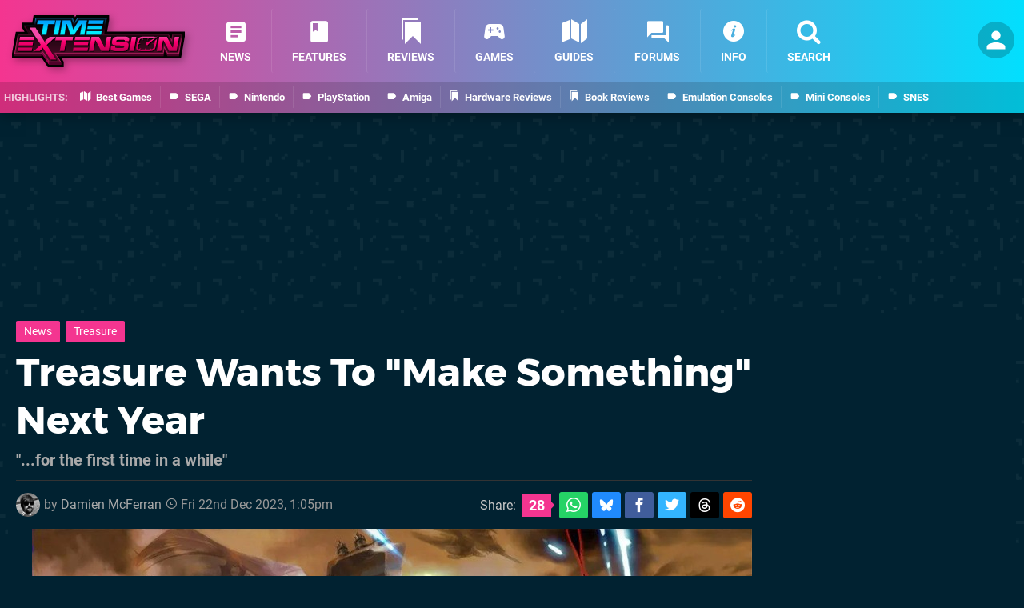

--- FILE ---
content_type: text/html; charset=UTF-8
request_url: https://www.timeextension.com/news/2023/12/treasure-wants-to-make-something-next-year
body_size: 34441
content:
<!DOCTYPE html>
<html lang="en-GB" class="dark">
<head>
	<base href="https://www.timeextension.com">
	<meta name="generator" content="ccms/1.0.0 (dgpCMS: https://hookshot.media)">
	<meta http-equiv="Content-Type" content="text/html; charset=UTF-8">
	<title>Treasure Wants To &quot;Make Something&quot; Next Year | Time Extension</title>
	<meta name="msvalidate.01" content="D7560F5739AF48D918517B5AFC24A564" />
	<meta name="author" content="Time Extension" />
	<meta name="apple-mobile-web-app-title" content="Time Extension" />
	<meta name="viewport" content="width=device-width, initial-scale=1, shrink-to-fit=no" id="viewport" data-original="width=device-width, initial-scale=1, shrink-to-fit=no" />
	<meta property="fb:app_id" content="135109439853732" />
	<meta property="og:title" content="Treasure Wants To &quot;Make Something&quot; Next Year" />
	<meta property="og:description" content="&quot;...for the first time in a while&quot;" />
	<meta property="og:image" content="https://images.timeextension.com/250d9b6ca8b94/large.jpg" data-page-subject="true" />
	<meta property="og:url" content="https://www.timeextension.com/news/2023/12/treasure-wants-to-make-something-next-year" />
	<meta property="og:site_name" content="Time Extension" />
	<meta property="og:type" content="article" />
	<meta property="article:published_time" content="2023-12-22T13:05:00+00:00" />
	<meta name="twitter:card" content="summary_large_image" />
	<meta name="twitter:site" content="@timeextension64" />
	<meta name="twitter:title" content="Treasure Wants To &quot;Make Something&quot; Next Year" />
	<meta name="twitter:description" content="&quot;...for the first time in a while&quot;" />
	<meta name="twitter:image:src" content="https://images.timeextension.com/250d9b6ca8b94/large.jpg" />
	<meta name="robots" content="max-image-preview:large" />
	<meta name="description" content="&quot;...for the first time in a while&quot; - Japanese studio Treasure has created some of the finest games of the '90s and '00s, with the likes of Gunstar Heroes, Ra..." />
	<meta name="keywords" content="Time Extension, Treasure" />
	<link href="https://static.timeextension.com/themes/te/css/master,page,article,comments.css?accent=%23F43590&amp;v=1763740143" type="text/css" rel="stylesheet" />
	<style type="text/css">@font-face { font-family: 'Montserrat'; font-style: normal; font-weight: 400; src: local('Montserrat Regular'), local('Montserrat-Regular'), url(https://fonts.gstatic.com/s/montserrat/v10/zhcz-_WihjSQC0oHJ9TCYPk_vArhqVIZ0nv9q090hN8.woff2) format('woff2'); font-display: fallback; unicode-range: U+0000-00FF, U+0131, U+0152-0153, U+02C6, U+02DA, U+02DC, U+2000-206F, U+2074, U+20AC, U+2212, U+2215;} @font-face { font-family: 'Montserrat'; font-style: normal; font-weight: 700; src: local('Montserrat Bold'), local('Montserrat-Bold'), url(https://fonts.gstatic.com/s/montserrat/v10/IQHow_FEYlDC4Gzy_m8fcoWiMMZ7xLd792ULpGE4W_Y.woff2) format('woff2'); font-display: fallback; unicode-range: U+0000-00FF, U+0131, U+0152-0153, U+02C6, U+02DA, U+02DC, U+2000-206F, U+2074, U+20AC, U+2212, U+2215;}@font-face { font-family: 'Roboto'; font-style: normal; font-weight: 400; src: local('Roboto-Regular'), url(https://fonts.gstatic.com/s/roboto/v18/CWB0XYA8bzo0kSThX0UTuA.woff2) format('woff2'); font-display: fallback; unicode-range: U+0000-00FF, U+0131, U+0152-0153, U+02BB-02BC, U+02C6, U+02DA, U+02DC, U+2000-206F, U+2074, U+20AC, U+2122, U+2212, U+2215;} @font-face { font-family: 'Roboto'; font-style: normal; font-weight: 700; src: local('Roboto Bold'), local('Roboto-Bold'), url(https://fonts.gstatic.com/s/roboto/v18/d-6IYplOFocCacKzxwXSOFtXRa8TVwTICgirnJhmVJw.woff2) format('woff2'); font-display: fallback; unicode-range: U+0000-00FF, U+0131, U+0152-0153, U+02BB-02BC, U+02C6, U+02DA, U+02DC, U+2000-206F, U+2074, U+20AC, U+2122, U+2212, U+2215;} @font-face { font-family: 'Roboto'; font-style: italic; font-weight: 400; src: local('Roboto Italic'), local('Roboto-Italic'), url(https://fonts.gstatic.com/s/roboto/v18/vPcynSL0qHq_6dX7lKVByfesZW2xOQ-xsNqO47m55DA.woff2) format('woff2'); font-display: fallback; unicode-range: U+0000-00FF, U+0131, U+0152-0153, U+02BB-02BC, U+02C6, U+02DA, U+02DC, U+2000-206F, U+2074, U+20AC, U+2122, U+2212, U+2215;}@font-face { font-family: 'nlifecms'; font-style: normal; font-weight: normal; src: url('https://static.timeextension.com/themes/v12/css/fonts/nlifecms.woff2?ktz477') format('woff2'), url('https://static.timeextension.com/themes/v12/css/fonts/nlifecms.ttf?ktz477') format('truetype'), url('https://static.timeextension.com/themes/v12/css/fonts/nlifecms.woff?ktz477') format('woff'), url('https://static.timeextension.com/themes/v12/css/fonts/nlifecms.svg?ktz477#nlifecms') format('svg'); font-display: block;}</style>
	<link rel="preload" href="https://cdn.ziffstatic.com/jst/zdconsent.js" as="script" />
	<link rel="preload" href="https://cdn.static.zdbb.net/js/z0WVjCBSEeGLoxIxOQVEwQ.min.js" as="script" />
	<link rel="preload" href="https://fonts.gstatic.com/s/montserrat/v10/zhcz-_WihjSQC0oHJ9TCYPk_vArhqVIZ0nv9q090hN8.woff2" type="font/woff2" as="font" crossorigin="anonymous" fetchpriority="high" />
	<link rel="preload" href="https://fonts.gstatic.com/s/montserrat/v10/IQHow_FEYlDC4Gzy_m8fcoWiMMZ7xLd792ULpGE4W_Y.woff2" type="font/woff2" as="font" crossorigin="anonymous" fetchpriority="high" />
	<link rel="preload" href="https://fonts.gstatic.com/s/roboto/v18/CWB0XYA8bzo0kSThX0UTuA.woff2" type="font/woff2" as="font" crossorigin="anonymous" fetchpriority="high" />
	<link rel="preload" href="https://fonts.gstatic.com/s/roboto/v18/d-6IYplOFocCacKzxwXSOFtXRa8TVwTICgirnJhmVJw.woff2" type="font/woff2" as="font" crossorigin="anonymous" fetchpriority="high" />
	<link rel="preload" href="https://static.timeextension.com/themes/v12/css/fonts/nlifecms.woff2?ktz477" type="font/woff2" as="font" crossorigin="anonymous" fetchpriority="high" />
	<link rel="shortcut icon" href="https://static.timeextension.com/favicon.ico" type="image/x-icon" />
	<link rel="apple-touch-icon" href="https://images.timeextension.com/site/icon/180x180.png" type="image/png" sizes="180x180" />
	<link rel="icon" href="https://images.timeextension.com/site/favicon/32x32.png" type="image/png" sizes="32x32" />
	<link rel="icon" href="https://images.timeextension.com/site/favicon/16x16.png" type="image/png" sizes="16x16" />
	<link rel="search" title="Time Extension Search" href="https://www.timeextension.com/opensearch.xml" type="application/opensearchdescription+xml" />
	<link rel="alternate" title="Comments on this" href="https://www.timeextension.com/feeds/comments/news/2023/12/treasure-wants-to-make-something-next-year" type="application/rss+xml" />
	<link rel="preload" href="https://images.timeextension.com/250d9b6ca8b94/ikaruga.900x.jpg" as="image" fetchpriority="high" />
	<link rel="preload" href="https://static.timeextension.com/javascript/jquery.js?v=1763634841" as="script" />
	<link rel="canonical" href="https://www.timeextension.com/news/2023/12/treasure-wants-to-make-something-next-year" />
	<link rel="preload" href="https://assets.gnwcdn.com/prebid9.53.3.js" as="script" />
	<link rel="preload" href="https://c.amazon-adsystem.com/aax2/apstag.js" as="script" />
	<script type="text/javascript">document.documentElement.style.setProperty('--vh', (window.innerHeight) + 'px');</script>
	<script type="text/javascript">var dgpLoaded = false; var dgpTools = false; var dgpConsentType = "zdconsent"; window.zdconsent = window.zdconsent || {'run': [], 'cmd':[], 'useractioncomplete': [], 'analytics':[], 'functional':[], 'social':[] }; window.consentAllowed = window.consentAllowed || []; window.consentAllowed.push('required'); window.zdconsent.cmd.push(function() { window.consentAllowed.push('targeting', 'social'); }); window.zdconsent.analytics.push(function() { window.consentAllowed.push('performance'); }); window.zdconsent.functional.push(function() { window.consentAllowed.push('functional'); }); var gdpr = false; var permutiveEnabled = false; var permutiveConsent = false; var dfp_xlb = false; var dgpDebug = false; var dgpLoc = "US"; var dgpScroll = false; document.documentElement.classList.add('region-us'); </script>
	<script type="text/javascript" src="https://cdn.ziffstatic.com/jst/zdconsent.js" async id="zdconsent"></script>
	<script type="text/javascript" src="https://cdn.static.zdbb.net/js/z0WVjCBSEeGLoxIxOQVEwQ.min.js" async id="zdcore"></script>
	<script type="text/javascript" src="https://cdn.confiant-integrations.net/VgKhUeL3OoJwkWCHuVpsBwy5wSQ/gpt_and_prebid/config.js" async></script>
	<script type="text/javascript" src="https://static.timeextension.com/javascript/jquery.js?v=1763634841" defer></script>
	<script type="text/javascript" src="https://static.timeextension.com/javascript/popunder2.js?v=1734086588" async id="popunder2" data-uuid="888f524f3e38a"></script>
	<script type="text/javascript" src="https://plausible.44bytes.net/js/script.outbound-links.pageview-props.tagged-events.js" defer data-domain="timeextension.com" event-visitor="guest" event-author="Damien McFerran" event-freshness="stale" event-kind="news" event-view="articles/view" event-game="radiant-silvergun" event-system="nintendo-switch" event-primis="yes"></script>
	<script type="text/javascript">if (document.cookie.match(/ui-theme=light/)) { document.documentElement.classList.remove('dark'); } if (document.cookie.match(/ui-scanlines=on/)) { document.documentElement.classList.add('scanlines'); }
function checkViewport () { if (document.cookie.match(/device=desktop/) || (navigator.userAgent.match(/iPad/i) && screen.width >= 900 && screen.width > screen.height) || (navigator.userAgent.match(/Safari/i) && !navigator.userAgent.match(/iPhone/i) && navigator.userAgent.match(/Version\/(13|14|15)/i)) || (navigator.userAgent.match(/Android/i) && screen.width >= 800 && screen.width > screen.height && !navigator.userAgent.match(/Mobile/i)) || (screen.width > window.innerWidth && screen.width > 900 && screen.width > screen.height && !navigator.userAgent.match(/Android|iPhone/i))) { document.getElementById("viewport").setAttribute("content","width=1275"); } else { document.getElementById("viewport").setAttribute("content",document.getElementById("viewport").getAttribute("data-original")); }}; checkViewport(); window.addEventListener('resize', checkViewport);
window.addEventListener('DOMContentLoaded', function() { var dScript = document.createElement("script"); dScript.type = "text/javascript"; dScript.setAttribute("async", "async"); dScript.setAttribute("src", "https://static.timeextension.com/javascript/dgp/jquery.dgp.js?v=1763740143"); dScript.setAttribute("data-dgp-modules", "https://static.timeextension.com/javascript/dgp/"); document.head.appendChild(dScript);  });
var themeList = {"mindseye":{"base":"dark","v":1751617948},"doom-the-dark-ages":{"base":"dark","v":1751619482}}; window.hookshotThemes=window.hookshotThemes||{'activate':function(slug){if(theme=themeList[slug]){document.documentElement.setAttribute('data-theme',slug);let head=document.getElementsByTagName('HEAD')[0];let link=document.createElement('link');link.rel='stylesheet';link.type='text/css';link.href='/promo/themes/'+slug+'.css?v='+theme.v;head.appendChild(link);document.documentElement.classList.add(theme.base=='dark'?'dark':'light');document.documentElement.classList.remove(theme.base=='dark'?'light':'dark');}else{console.log(slug,'unknown theme');}}};
window.addEventListener('DGPAdsReady', function () { if ((typeof window.consentDone != 'undefined') && (typeof GNAdScript != 'undefined') && !window.AdScript) { const ignScript = document.createElement('script'); ignScript.src = "https://pg.ignimgs.com/pogoadkit.js"; ignScript.async = true; document.getElementsByTagName('head')[0].appendChild(ignScript); adConfig.gdprApplies = window.zdconsent.gdprApplies; window.AdScript = new GNAdScript.default((window.innerWidth >= 850 ? '.for-desktop' : '.for-mobile') + ' div[data-dfp-id]:not(.lazyload)', adConfig); window.AdScript.init();  } });
window.dataLayer = window.dataLayer || []; window.dataLayer.push({"content":{"articleAuthor":"Damien McFerran","articleTitle":"Treasure Wants To \"Make Something\" Next Year","articleTopic":"news,switch,nintendo-switch,eshop,switch-eshop,live-wire,treasure,multiplayer,nicalis,time-extension","articleType":"news","hasComments":true,"id":160087,"onlineDate":"2023-12-22","pageNumber":1,"paywall":false,"product":"radiant-silvergun,ikaruga","relevantPlatforms":"nintendo-switch","updatedDate":"2023-12-22"},"page":{"name":"article"},"site":{"name":"Time Extension","type":"hookshot:timeextension"},"visitor":{"userType":"anonymous"}});
window.__ZDU = {"localUid":false,"md5":"","sha1":"","sha256":""}; (function() {var e=new CustomEvent('zdu:upd'); window.dispatchEvent(e, {detail:window.__ZDU});})();
window.plausible = window.plausible || function() { (window.plausible.q = window.plausible.q || []).push(arguments) }
var dgpConfig = {"fancybox":true,"lazyload":false,"bookmarks":true,"tablesorter":false,"tokenize":false,"jqueryui":false,"search":{"indexes":"games,articles","tabs":true,"limit":24},"transaction":"articles/view","user":{"user":false,"title":"Guest"}};
var adConfig = {"customVariables":{"source":"article","version":"hd","tags":["news","switch","nintendo-switch","eshop","switch-eshop","multiplayer"],"games":["radiant-silvergun","ikaruga"],"platforms":["nintendo-switch"],"genre":["action-adventure","arcade","puzzle","shooter"],"franchise":[],"hookshot_id":"article-160087"},"acceptable_ads_show":true,"lazyload_selector":"div[data-dfp-id].lazyload","lazyloadDefaultSpacer":1600,"lazyloadSpacerMobile":1600,"runUAM":true,"adRenderedCallback":function (name, event) { slotCallback(name, event); },"device":window.innerWidth >= 850 ? 'hd' : 'mobile',"countryCode":dgpLoc,"gdprApplies":gdpr,"debug":false,"childPublisher":22392450815,"gamId":"5691","pubUAM":"3158","runPrebid":true,"prebidLib":"https://assets.gnwcdn.com/prebid9.53.3.js","prebidConfig":{"LB_1":{"bids":[{"bidder":"rubicon","params":{"accountId":"11576","siteId":"570080","zoneId":"3603358","sizes":[2,57]}},{"bidder":"sovrn","params":{"tagid":"1259877"}},{"bidder":"pubmatic","params":{"publisherId":"156082","adSlot":"6316828"}},{"bidder":"openx","params":{"unit":"561376850","delDomain":"ziffdavis-d.openx.net"}},{"bidder":"ix","params":{"siteId":"1145125","size":[970,250]}},{"bidder":"ix","params":{"siteId":"1145125","size":[728,90]}},{"bidder":"sharethrough","params":{"pkey":"VCPt6cya7JFFy4Im01NMrkwf"}},{"bidder":"amx","params":{"tagId":"pZWzsg4PR"}},{"bidder":"onetag","params":{"pubId":"7e0c4ea788f779d"}},{"bidder":"criteo","params":{"networkId":2714,"pubid":"5331_E4CMGJ"}},{"bidder":"appnexus","params":{"placement_id":35535036}},{"bidder":"rise","params":{"org":"642c4ef8ef16c40001db86d9","placementId":"RON"}},{"bidder":"openweb","params":{"org":"sp_xEkoxAFD","placementId":"sp_xEkoxAFD_TimeExtension_com_Desktop_Display_Prebid"}},{"bidder":"ttd","params":{"supplySourceId":"ziffdavis","publisherId":"22392450815"}},{"bidder":"ozone","params":{"publisherId":"OZONEZD00001","siteId":"3500001727","placementId":"3500019856"}}]},"HP":{"bids":[{"bidder":"rubicon","params":{"accountId":"11576","siteId":"570080","zoneId":"3603358","sizes":[10,15]}},{"bidder":"sovrn","params":{"tagid":"1259877"}},{"bidder":"pubmatic","params":{"publisherId":"156082","adSlot":"6316828"}},{"bidder":"openx","params":{"unit":"561376850","delDomain":"ziffdavis-d.openx.net"}},{"bidder":"ix","params":{"siteId":"1145125","size":[300,250]}},{"bidder":"ix","params":{"siteId":"1145125","size":[300,600]}},{"bidder":"sharethrough","params":{"pkey":"VCPt6cya7JFFy4Im01NMrkwf"}},{"bidder":"amx","params":{"tagId":"pZWzsg4PR"}},{"bidder":"onetag","params":{"pubId":"7e0c4ea788f779d"}},{"bidder":"criteo","params":{"networkId":2714,"pubid":"5331_E4CMGJ"}},{"bidder":"appnexus","params":{"placement_id":35535036}},{"bidder":"rise","params":{"org":"642c4ef8ef16c40001db86d9","placementId":"RON"}},{"bidder":"openweb","params":{"org":"sp_xEkoxAFD","placementId":"sp_xEkoxAFD_TimeExtension_com_Desktop_Display_Prebid"}},{"bidder":"ttd","params":{"supplySourceId":"ziffdavis","publisherId":"22392450815"}},{"bidder":"ozone","params":{"publisherId":"OZONEZD00001","siteId":"3500001727","placementId":"3500019856"}}]},"LB_2":{"bids":[{"bidder":"rubicon","params":{"accountId":"11576","siteId":"570080","zoneId":"3603358","sizes":[2,57]}},{"bidder":"sovrn","params":{"tagid":"1259877"}},{"bidder":"pubmatic","params":{"publisherId":"156082","adSlot":"6316828"}},{"bidder":"openx","params":{"unit":"561376850","delDomain":"ziffdavis-d.openx.net"}},{"bidder":"ix","params":{"siteId":"1145125","size":[970,250]}},{"bidder":"ix","params":{"siteId":"1145125","size":[728,90]}},{"bidder":"sharethrough","params":{"pkey":"VCPt6cya7JFFy4Im01NMrkwf"}},{"bidder":"amx","params":{"tagId":"pZWzsg4PR"}},{"bidder":"onetag","params":{"pubId":"7e0c4ea788f779d"}},{"bidder":"criteo","params":{"networkId":2714,"pubid":"5331_E4CMGJ"}},{"bidder":"appnexus","params":{"placement_id":35535036}},{"bidder":"rise","params":{"org":"642c4ef8ef16c40001db86d9","placementId":"RON"}},{"bidder":"openweb","params":{"org":"sp_xEkoxAFD","placementId":"sp_xEkoxAFD_TimeExtension_com_Desktop_Display_Prebid"}},{"bidder":"ttd","params":{"supplySourceId":"ziffdavis","publisherId":"22392450815"}},{"bidder":"ozone","params":{"publisherId":"OZONEZD00001","siteId":"3500001727","placementId":"3500019856"}}]},"LAZY_DESKTOP":{"bids":[{"bidder":"rubicon","params":{"accountId":"11576","siteId":"570080","zoneId":"3603358","sizes":[10,15]}},{"bidder":"sovrn","params":{"tagid":"1259877"}},{"bidder":"pubmatic","params":{"publisherId":"156082","adSlot":"6316828"}},{"bidder":"openx","params":{"unit":"561376850","delDomain":"ziffdavis-d.openx.net"}},{"bidder":"ix","params":{"siteId":"1145125","size":[300,250]}},{"bidder":"ix","params":{"siteId":"1145125","size":[300,600]}},{"bidder":"sharethrough","params":{"pkey":"VCPt6cya7JFFy4Im01NMrkwf"}},{"bidder":"amx","params":{"tagId":"pZWzsg4PR"}},{"bidder":"onetag","params":{"pubId":"7e0c4ea788f779d"}},{"bidder":"criteo","params":{"networkId":2714,"pubid":"5331_E4CMGJ"}},{"bidder":"appnexus","params":{"placement_id":35535036}},{"bidder":"rise","params":{"org":"642c4ef8ef16c40001db86d9","placementId":"RON"}},{"bidder":"openweb","params":{"org":"sp_xEkoxAFD","placementId":"sp_xEkoxAFD_TimeExtension_com_Desktop_Display_Prebid"}},{"bidder":"ttd","params":{"supplySourceId":"ziffdavis","publisherId":"22392450815"}},{"bidder":"ozone","params":{"publisherId":"OZONEZD00001","siteId":"3500001727","placementId":"3500019856"}}]},"MPU_MOB":{"bids":[{"bidder":"rubicon","params":{"accountId":"11576","siteId":"570080","zoneId":"3603358","sizes":[10,15]}},{"bidder":"sovrn","params":{"tagid":"1259877"}},{"bidder":"pubmatic","params":{"publisherId":"156082","adSlot":"6316828"}},{"bidder":"openx","params":{"unit":"561376850","delDomain":"ziffdavis-d.openx.net"}},{"bidder":"ix","params":{"siteId":"1145125","size":[300,250]}},{"bidder":"ix","params":{"siteId":"1145125","size":[300,600]}},{"bidder":"teads","params":{"pageId":221858,"placementId":238478}},{"bidder":"sharethrough","params":{"pkey":"VCPt6cya7JFFy4Im01NMrkwf"}},{"bidder":"amx","params":{"tagId":"pZWzsg4PR"}},{"bidder":"onetag","params":{"pubId":"7e0c4ea788f779d"}},{"bidder":"criteo","params":{"networkId":2714,"pubid":"5331_E4CMGJ"}},{"bidder":"appnexus","params":{"placement_id":35535036}},{"bidder":"rise","params":{"org":"642c4ef8ef16c40001db86d9","placementId":"RON"}},{"bidder":"openweb","params":{"org":"sp_xEkoxAFD","placementId":"sp_xEkoxAFD_TimeExtension_com_MWeb_Display_Prebid"}},{"bidder":"ttd","params":{"supplySourceId":"ziffdavis","publisherId":"22392450815"}},{"bidder":"ozone","params":{"publisherId":"OZONEZD00001","siteId":"3500001727","placementId":"3500019856"}}]},"Lazy_Load_HP_MPU":{"bids":[{"bidder":"rubicon","params":{"accountId":"11576","siteId":"570080","zoneId":"3603358","sizes":[15]}},{"bidder":"sovrn","params":{"tagid":"1259877"}},{"bidder":"pubmatic","params":{"publisherId":"156082","adSlot":"6316828"}},{"bidder":"openx","params":{"unit":"561376850","delDomain":"ziffdavis-d.openx.net"}},{"bidder":"ix","params":{"siteId":"1145125","size":[300,250]}},{"bidder":"teads","params":{"pageId":221858,"placementId":238478}},{"bidder":"sharethrough","params":{"pkey":"VCPt6cya7JFFy4Im01NMrkwf"}},{"bidder":"amx","params":{"tagId":"pZWzsg4PR"}},{"bidder":"onetag","params":{"pubId":"7e0c4ea788f779d"}},{"bidder":"criteo","params":{"networkId":2714,"pubid":"5331_E4CMGJ"}},{"bidder":"appnexus","params":{"placement_id":35535036}},{"bidder":"rise","params":{"org":"642c4ef8ef16c40001db86d9","placementId":"RON"}},{"bidder":"openweb","params":{"org":"sp_xEkoxAFD","placementId":"sp_xEkoxAFD_TimeExtension_com_MWeb_Display_Prebid"}},{"bidder":"ttd","params":{"supplySourceId":"ziffdavis","publisherId":"22392450815"}},{"bidder":"ozone","params":{"publisherId":"OZONEZD00001","siteId":"3500001727","placementId":"3500019856"}}]},"STICKY_LB":{"bids":[{"bidder":"rubicon","params":{"accountId":"11576","siteId":"570080","zoneId":"3603358","sizes":[43]}},{"bidder":"sovrn","params":{"tagid":"1259877"}},{"bidder":"pubmatic","params":{"publisherId":"156082","adSlot":"6316828"}},{"bidder":"openx","params":{"unit":"561376850","delDomain":"ziffdavis-d.openx.net"}},{"bidder":"ix","params":{"siteId":"1145125","size":[320,50]}},{"bidder":"sharethrough","params":{"pkey":"VCPt6cya7JFFy4Im01NMrkwf"}},{"bidder":"amx","params":{"tagId":"pZWzsg4PR"}},{"bidder":"onetag","params":{"pubId":"7e0c4ea788f779d"}},{"bidder":"criteo","params":{"networkId":2714,"pubid":"5331_E4CMGJ"}},{"bidder":"appnexus","params":{"placement_id":35535036}},{"bidder":"rise","params":{"org":"642c4ef8ef16c40001db86d9","placementId":"RON"}},{"bidder":"openweb","params":{"org":"sp_xEkoxAFD","placementId":"sp_xEkoxAFD_TimeExtension_com_MWeb_Display_Prebid"}},{"bidder":"ttd","params":{"supplySourceId":"ziffdavis","publisherId":"22392450815"}},{"bidder":"ozone","params":{"publisherId":"OZONEZD00001","siteId":"3500001727","placementId":"3500019856"}}]}},"liveIntentAdConfig":{"enabled":true,"LiveIntentScript":"https://b-code.liadm.com/b-02pw.min.js","LiveIntentPubID":93627},"liveRampAdConfig":{"enabled":true,"LiveRampPubID":"13796"},"igneUnit":"/5691,22392450815/timeextension/#DEVICE_web_display/#PAGETEMPLATE","stickyAd":"timeextension/mobile_web_display/article/sticky","stickyAdParent":"#mastfoot","ownedSite":false,"runAnonymised":false,"refreshAdsConfig":{"enabled":true,"maxRefreshes":10,"desktopRate":15000,"mobileRate":12000,"mobileStickyRate":15000,"teadsRate":30000,"refreshableAdvertIds":[0,220082044,78946204,72863404,2925170143,2984552083,74678524,74398204,5039755858,4887123045,14037733,14030293,282918133,74106124,22854133,539266933],"overrideRate":30000,"refreshDirect":true},"floorPrices":{"defaultFloorprice":0.05,"usFloorprice":0.4,"ukFloorprice":0.3,"aucaFloorprice":0.2,"euFloorprice":0.1},"insertInto":""};

window.zdconsent.analytics.push(function () { var gScript = document.createElement("script"); gScript.type = "text/javascript"; gScript.setAttribute("async", "true"); gScript.setAttribute("src", "https://www.googletagmanager.com/gtag/js?id=G-NNWZC06JR6"); document.head.appendChild(gScript); window.dataLayer = window.dataLayer || [];function gtag(){dataLayer.push(arguments);}gtag('js', new Date());gtag('config', 'G-NNWZC06JR6', {send_page_view: false});gtag('event', 'page_view', {"cms_view":"articles\/view","user_type":"guest","article_type":"news","game":"radiant-silvergun","system":"nintendo-switch","freshness":"old","send_to":"G-NNWZC06JR6"}); });
window.zdconsent.run.push(function () { setTimeout(function () { dgpReadyWrapper(); }, 750); });
var dgpReadyWrapperDone = false; function dgpReadyWrapper () { if (dgpReadyWrapperDone) { return; } if (window.consentDone) { return; } if (typeof __tcfapi == 'function') { __tcfapi('addEventListener', 2, function (tcData, success) { if (success) { window.consentString = tcData.tcString; }});} else {  } window.consentDone = true; window.dispatchEvent(new Event("DGPAdsReady")); document.querySelectorAll('#footer .ot-sdk-show-settings').forEach((item) => { item.innerHTML = item.getAttribute('title'); });
window.consentAllowed.forEach(function(category){document.querySelectorAll('iframe[data-consent=\"'+category+'\"]').forEach(item=>{if(item.getAttribute('data-src')){const newItem=item.cloneNode(true);newItem.src=item.getAttribute('data-src');newItem.removeAttribute('data-src');newItem.removeAttribute('data-src-fallback');item.replaceWith(newItem);}
if(item.getAttribute('data-src-primis')&&window.innerWidth>1000){item.parentNode.querySelectorAll('.youtube-watch').forEach(item=>{item.remove();});item.parentNode.classList.remove('with-primis');}});});document.querySelectorAll('iframe[data-src-fallback]').forEach(item=>{if(item.getAttribute('data-src-fallback')){const newItem=item.cloneNode(true);newItem.src=item.getAttribute('data-src-fallback');newItem.removeAttribute('data-src');newItem.removeAttribute('data-src-fallback');item.replaceWith(newItem);}}); dgpReadyWrapperDone = true; }
window.zdconsent.useractioncomplete.push(function () { dgpReadyWrapper(); });</script>
	<script type="application/ld+json">[{"@context":"https://schema.org","@type":"NewsArticle","url":"https://www.timeextension.com/news/2023/12/treasure-wants-to-make-something-next-year","headline":"Treasure Wants To \"Make Something\" Next Year","about":[{"@context":"https://schema.org/","@type":"VideoGame","name":"Radiant Silvergun","gamePlatform":"Nintendo Switch","operatingSystem":"Switch eShop","applicationCategory":"Game","url":"https://www.timeextension.com/games/switch-eshop/radiant_silvergun","datePublished":"2022-09-13","genre":["Action","Arcade","Puzzle","Shooter"],"publisher":{"@context":"https://schema.org/","@type":"Organization","name":"Live Wire","url":"https://www.timeextension.com/companies/live_wire"},"creator":{"@context":"https://schema.org/","@type":"Organization","name":"Treasure","url":"https://www.timeextension.com/companies/treasure","sameAs":"http://www.treasure-inc.co.jp"}},{"@context":"https://schema.org/","@type":"VideoGame","name":"Ikaruga","gamePlatform":"Nintendo Switch","operatingSystem":"Switch eShop","applicationCategory":"Game","url":"https://www.timeextension.com/games/switch-eshop/ikaruga","datePublished":"2018-05-29","genre":["Action","Arcade"],"publisher":{"@context":"https://schema.org/","@type":"Organization","name":"Nicalis","url":"https://www.timeextension.com/companies/nicalis"},"creator":{"@context":"https://schema.org/","@type":"Organization","name":"Treasure","url":"https://www.timeextension.com/companies/treasure","sameAs":"http://www.treasure-inc.co.jp"}},{"@context":"https://schema.org/","@type":"Organization","name":"Treasure","url":"https://www.timeextension.com/companies/treasure","sameAs":"http://www.treasure-inc.co.jp"}],"inLanguage":"en","image":{"@type":"ImageObject","url":"https://images.timeextension.com/250d9b6ca8b94/1280x720.jpg"},"articleSection":"News","datePublished":"2023-12-22T13:05:00+00:00","dateModified":"2023-12-22T13:05:00+00:00","keywords":["Retro Gaming","Radiant Silvergun","Nintendo Switch","Ikaruga","News","Time Extension","Treasure"],"author":{"@context":"https://schema.org/","@type":"Person","name":"Damien McFerran","description":"Damien has been writing professionally about tech and video games since 2007 and oversees all of Hookshot Media's sites from an editorial perspective. He's also the editor of Time Extension, the network's newest site, which \u2013 paradoxically \u2013 is all about gaming's past glories.","jobTitle":"Editorial Director","url":"https://www.timeextension.com/authors/Damo","sameAs":["https://www.linkedin.com/in/DamienMcFerran/","https://muckrack.com/damien-mcferran","https://bsky.app/profile/damienmcferran.bsky.social","https://www.instagram.com/damienmcferran/","https://www.threads.net/@damienmcferran","https://www.youtube.com/@DamienMcFerran"],"worksFor":{"@context":"https://schema.org/","@type":"NewsMediaOrganization","@id":"https://www.timeextension.com/","name":"Time Extension","url":"https://www.timeextension.com/"}},"publisher":{"@context":"https://schema.org/","@type":"NewsMediaOrganization","@id":"https://www.timeextension.com/","name":"Time Extension","description":"Time Extension brings you the latest news and features from the world of retro gaming. Giving retro and classic games more time to shine and so much more.","url":"https://www.timeextension.com/","logo":{"@type":"ImageObject","url":"https://images.timeextension.com/site/logo.svg"},"image":{"@type":"ImageObject","url":"https://images.timeextension.com/site/banner/large.jpg"},"knowsAbout":[{"@type":"Thing","name":"retro gaming"},{"@type":"Thing","name":"retro gaming news"},{"@type":"Thing","name":"classic games"},{"@type":"Thing","name":"sega"},{"@type":"Thing","name":"nintendo"},{"@type":"Thing","name":"pc"},{"@type":"Thing","name":"playstation"},{"@type":"Thing","name":"xbox"},{"@type":"Thing","name":"pc engine"},{"@type":"Thing","name":"amiga"},{"@type":"Thing","name":"arcade"},{"@type":"Thing","name":"video games"},{"@type":"Thing","name":"gaming"},{"@type":"Thing","name":"gaming news"},{"@type":"Thing","name":"game reviews"}],"sameAs":["https://x.com/timeextension64","https://www.facebook.com/timeextension64","https://instagram.com/timeextension/","https://www.youtube.com/@TimeExtension64","https://www.threads.net/@timeextension","https://bsky.app/profile/timeextension.com","https://www.wikidata.org/wiki/Q114497006"],"foundingDate":"July 28, 2022","founder":{"@context":"https://schema.org/","@type":"Person","name":"Damo","url":"https://www.timeextension.com/users/Damo"},"brand":{"@type":"Brand","name":"Time Extension"},"ownershipFundingInfo":"https://www.timeextension.com/ownership","publishingPrinciples":"https://www.timeextension.com/how-we-work","actionableFeedbackPolicy":"https://www.timeextension.com/feedback","correctionsPolicy":"https://www.timeextension.com/corrections","diversityPolicy":"https://www.timeextension.com/diversity","ethicsPolicy":"https://www.timeextension.com/ethics","missionCoveragePrioritiesPolicy":"https://www.timeextension.com/coverage","noBylinesPolicy":"https://www.timeextension.com/bylines","unnamedSourcesPolicy":"https://www.timeextension.com/sources","verificationFactCheckingPolicy":"https://www.timeextension.com/fact-checking","masthead":"https://www.timeextension.com/staff","contactPoint":[{"@type":"ContactPoint","contactType":"General","url":"https://www.timeextension.com/contact"},{"@type":"ContactPoint","contactType":"Advertising","email":"advertising@timeextension.com"}],"parentOrganization":{"@type":"Corporation","@id":"https://hookshot.media","name":"Hookshot Media","legalName":"Hookshot Media Ltd","url":"https://hookshot.media","sameAs":["https://find-and-update.company-information.service.gov.uk/company/07275764","https://www.linkedin.com/company/hookshot-media/"],"address":{"@type":"PostalAddress","streetAddress":"5 Oakwood Drive","addressLocality":"Loughborough","addressRegion":"Leicestershire","postalCode":"LE11 3QF","addressCountry":"GB"},"foundingDate":"June 7, 2010","founder":{"@context":"https://schema.org/","@type":"Person","name":"Anthony Dickens","url":"https://hookshot.media/about#anthony-dickens"},"vatID":"GB166718969"}}},{"@context":"http://schema.org","@type":"BreadcrumbList","itemListElement":[{"@type":"ListItem","position":1,"item":{"@id":"https://www.timeextension.com/news","name":"News"}},{"@type":"ListItem","position":2,"item":{"@id":"https://www.timeextension.com/news/2023/12/treasure-wants-to-make-something-next-year","name":"Treasure Wants To \"Make Something\" Next Year"}}]}]</script>
</head>
<body data-subject="news/2023/12/treasure-wants-to-make-something-next-year" data-article-id="160087" class="with-sidebar site-timeextension">
<div id="fb-root"></div>
<div id="template" class="template">
<div class="header-wrap">
<header id="header" class="header">
<div class="headerbar"><div class="bg"></div><div class="inset"><ul id="controlbar" class="ui-mobile-actions"><li class="ui-toggle-menu"><span title="Toggle Menu" class="icon icon-bars"></span></li><li class="ui-toggle-user ui-userinfo"><p class="avatar"><a rel="nofollow" href="login"><img src="https://static.timeextension.com/themes/te/images/user.svg" width="80" height="80" alt="Guest" /></a></p><p class="username optional">Guest</p><p class="subtitle optional"><a rel="nofollow" href="login">Login</a> | <a rel="nofollow" href="register">Sign Up</a></p></li></ul><p class="site-title"><a title="Time Extension" href="https://www.timeextension.com/"><svg width="216" height="65" xmlns="http://www.w3.org/2000/svg" viewBox="0 0 1433.5 429.8"><title>Time Extension</title><g id="te-logo-color"><defs><linearGradient id="a" x1="716.7" x2="716.7" y1="-604.7" y2="-128.8" gradientTransform="matrix(1 0 0 -1 0 -218.2)" gradientUnits="userSpaceOnUse"><stop offset="0" stop-color="#510029"/><stop offset="1"/></linearGradient><linearGradient id="b" x1="716.7" x2="716.7" y1="-543.7" y2="-92.4" gradientTransform="matrix(1 0 0 -1 0 -218.2)" gradientUnits="userSpaceOnUse"><stop offset="0" stop-color="#440b24"/><stop offset=".6"/><stop offset="1" stop-color="#17a6ff"/></linearGradient><linearGradient id="c" x1="716.7" x2="716.7" y1="-496.1" y2="-248.3" gradientTransform="matrix(1 0 0 -1 0 -218.2)" gradientUnits="userSpaceOnUse"><stop offset=".3" stop-color="#5d0f31"/><stop offset=".7" stop-color="#140008"/><stop offset=".8" stop-color="#19020c"/><stop offset=".9" stop-color="#072f47"/></linearGradient><linearGradient id="d" x1="716.8" x2="716.8" y1="-530.1" y2="-231.9" gradientTransform="matrix(1 0 0 -1 0 -218.2)" gradientUnits="userSpaceOnUse"><stop offset=".3" stop-color="#b41e60"/><stop offset=".7" stop-color="#080006"/><stop offset=".8" stop-color="#090e1b"/><stop offset=".9" stop-color="#106ea6"/></linearGradient><linearGradient id="e" x1="484" x2="484" y1="-373.6" y2="-262.6" gradientTransform="matrix(1 0 0 -1 0 -218.2)" gradientUnits="userSpaceOnUse"><stop offset="0" stop-color="#113e49"/><stop offset="1" stop-color="#013552"/></linearGradient><linearGradient id="f" x1="483.9" x2="483.9" y1="-303.6" y2="-340.1" gradientTransform="matrix(1 0 0 -1 0 -218.2)" gradientUnits="userSpaceOnUse"><stop offset="0" stop-color="#023a5a"/><stop offset="1" stop-color="#013552"/></linearGradient><linearGradient id="g" x1="483.9" x2="483.9" y1="-276.7" y2="-346.2" gradientTransform="matrix(1 0 0 -1 0 -218.2)" gradientUnits="userSpaceOnUse"><stop offset="0" stop-color="#00a3fe"/><stop offset="1" stop-color="#00ebfe"/></linearGradient><linearGradient id="h" x1="256.3" x2="256.3" y1="-582.1" y2="-398.7" gradientTransform="matrix(1 0 0 -1 0 -218.2)" gradientUnits="userSpaceOnUse"><stop offset="0" stop-color="#c20057"/><stop offset=".6" stop-color="#fe0070"/><stop offset="1" stop-color="#f54aa8"/></linearGradient><linearGradient id="i" x1="716.6" x2="716.6" y1="-513.4" y2="-402.9" gradientTransform="matrix(1 0 0 -1 0 -218.2)" gradientUnits="userSpaceOnUse"><stop offset="0" stop-color="#c20057"/><stop offset=".7" stop-color="#fe0070"/><stop offset="1" stop-color="#f73a9c"/></linearGradient><linearGradient id="j" x1="300.6" x2="272.6" y1="-606.4" y2="-567" gradientTransform="matrix(1 0 0 -1 0 -218.2)" gradientUnits="userSpaceOnUse"><stop offset="0" stop-color="#a20052"/><stop offset="1" stop-color="#8c0048"/></linearGradient><linearGradient id="k" x1="355.5" x2="398.3" y1="-547.6" y2="-547.6" gradientTransform="matrix(1 0 0 -1 0 -218.2)" gradientUnits="userSpaceOnUse"><stop offset=".3" stop-color="#260013"/><stop offset="1" stop-color="#470024"/></linearGradient><linearGradient id="l" x1="1270.2" x2="1246.2" y1="-491.3" y2="-582.1" gradientTransform="matrix(1 0 0 -1 0 -218.2)" gradientUnits="userSpaceOnUse"><stop offset="0"/><stop offset="1" stop-opacity="0"/></linearGradient><linearGradient id="m" x1="154.2" x2="111.6" y1="-352.4" y2="-330.4" gradientTransform="matrix(1 0 0 -1 0 -218.2)" gradientUnits="userSpaceOnUse"><stop offset=".3" stop-color="#260013"/><stop offset="1" stop-color="#470024"/></linearGradient></defs><path d="m1314.4 135.8-.9 5.1-2.7-5.1h-522l16.4-94.2.3-1.6V0H532.9l-5.6 8.8-4.9 7.8-.8-2.7L517.7 0H179l-2.8 15.7-7.8 44.2H83.2V104l3.1 4.7 18 27.4H32l-2.8 15.8L.3 316.6l-.3 1.7v40h247.9l1.5-1.4 42 64.3 5.6 8.6h132.1v-44l-3-4.7-15.1-23.2h862.7l1-6 3.1 6h123.6l2.8-15.7 29-164.8.3-1.6v-40h-119.1Z"/><path fill="url(#a)" d="M1403.3 167.6v6.5h-72.8l-7.5 45-23.7-45H762.9l23.6-135.7V19l-7.7 19.4H543.4l-27.7 43.7-12.4-43.7H194.9l-10.5 59.9h-65.5l-16.7-19.4v19.4l50.1 76.2H48L22.4 319.9H19v19.4h221.4l12.6-11.8 54.3 83.3h102.8v-19.4h-12.5l-34.1-52.5h894.1l7.6-45.5 24.1 45.5h96.1l29.1-164.8v-19.3l-11.2 12.8Z"/><path fill="url(#b)" d="m1330.5 154.8-7.5 44.9-23.7-44.9H762.9L786.5 19H543.4l-27.7 43.7L503.3 19H194.9l-10.5 59.9h-82.2l50.1 76.2H48L19 319.9h221.4l12.6-11.7 54.3 83.2h102.8l-46.6-71.9h894.1c0 .1 7.6-45.5 7.6-45.5l24.1 45.6h96.1l29.1-164.8h-84Z"/><path fill="url(#c)" d="m1335.6 160.8-6.7 39.9-2.9 17.6-8.3-15.8-22-41.7H755.8l1.2-7L779.3 25H546.7l-25.9 40.9-7.2 11.3-3.6-12.9L498.8 25H200l-9.7 54.9-.9 5h-76.1l44 66.9 6.1 9.3H53L26.1 313.9H238l10.8-10.1 5.2-4.9 3.9 6 52.5 80.5H399l-40.6-62.7-6-9.3h900c0 .1 6.8-40.4 6.8-40.4l2.9-17.5 8.3 15.7 22.4 42.3h87.5l26.9-152.8h-71.6v.1Zm39.8 146.8h-78.8l-20.7-39.1-16.6-31.4-5.8 35-6 35.5H363.6c0-.1-22-.1-22-.1l12 18.5 34.6 53.4h-74.3l-50.7-77.8-7.8-12-10.4 9.8-9.1 8.5H33.3L58 167.1h116.5l-12.2-18.6-37.9-57.7h70l1.8-9.9 8.8-50h289.2l9.9 34.9 7.3 25.9L525.8 69 550 31h222.2l-21.1 121.7-2.4 14.1h543.5l20.3 38.5 16.6 31.6 5.9-35.2 5.8-34.9h59.6l-25 140.8Z"/><path fill="url(#d)" d="m1330.5 154.8-7.5 44.9-23.6-44.9H762.9L786.5 19H543.4l-27.7 43.7L503.3 19H195l-10.6 59.9h-82.2l50.1 76.2H48L19 319.9h221.4l12.6-11.8 54.3 83.3h102.9l-46.6-72h894c0 .1 7.6-45.4 7.6-45.4l24.1 45.5h96.2l29.1-164.8h-84.1q0 .1 0 0Zm50 158.8h-87.6l-22.4-42.3-8.3-15.7-2.9 17.5-6.8 40.5h-889c0-.1-11-.1-11-.1l6 9.3 40.6 62.7h-88.6L258 304.9l-3.9-6-5.2 4.9-10.9 10.1H26.1L53 161.1h110.4l-6.1-9.3-44-66.9h76.1l.9-5L200 25h298.8l11.1 39.3 3.7 12.9 7.2-11.3L546.7 25h232.7L757 153.8l-1.2 7h540l22 41.7 8.3 15.8 2.9-17.6 6.7-39.9h71.8l-27 152.8Z"/><path fill="url(#e)" d="M556.1 42.2 507.4 119l-21.6-76.8h-65.4l-20.9 118.4H435L449.8 72h6.3l29 88.6H515L575.3 72h5.9l-16.5 88.6h35.5l20.9-118.4h-65Zm-190.1 0-20.9 118.3H383l20.8-118.3H366Zm-8.3 0H214.4l-5.3 30.2h52.7l-15.5 88.2h37.9l15.5-88.2h52.6l5.4-30.2Zm259.1 118.4h121.8l5-28.4H621.4l-4.6 28.4Zm20.9-118.4L632.4 70h121.5l4.9-27.8H637.7Zm-12.9 70.9h116.6l4.6-26H629.4l-4.6 26Z"/><path fill="url(#f)" d="m618.5 131.6-4.6 28.4-.6 3.5h127.8l.4-2.5 5-28.4.6-3.5H618.9l-.4 2.5Zm125.1.5-5 28.4H616.8l4.6-28.4h122.2ZM626.4 86.6l-4.6 26-.6 3.5h122.7l.4-2.5 4.6-26 .6-3.5H626.8l-.4 2.5Zm119.6.5-4.6 26H624.8l4.6-26H746ZM635.2 39.2l-.5 2.4-5.3 27.8-.7 3.6h127.6l.4-2.5 4.9-27.8.6-3.5h-127Zm118.7 30.9H632.4l5.3-27.8h121.1l-4.9 27.8ZM407.4 39.2h-44l-.4 2.5L342.1 160l-.6 3.5h44l.4-2.5 20.8-118.3.7-3.5ZM383 160.6h-37.9L366 42.2h37.9L383 160.6ZM624.7 39.2h-70.2l-.9 1.4-45.1 71.1-19.8-70.3-.6-2.2H418l-.4 2.5-21 118.3-.6 3.5h41.6l.4-2.5 14.4-86h1.6l28.3 86.5.7 2.1h33.7l.9-1.3L576.9 75h.7l-15.8 85-.7 3.6h41.7l.4-2.5 20.9-118.3.6-3.6Zm-24.4 121.4h-35.5L581.2 72h-5.9L515 160.6h-29.9l-29-88.6h-6.3L435 160.6h-35.5l20.9-118.4h65.4l21.6 76.8 48.7-76.8h65l-20.8 118.4Zm-245-87.7 5.3-30.2.6-3.5H211.9l-.4 2.5-5.3 30.2-.6 3.5h52.7l-15 84.6-.6 3.5h44l.4-2.5 15.1-85.6h52.6l.5-2.5Zm-55.6-.5-15.5 88.2h-37.9l15.5-88.2h-52.7l5.3-30.2h143.2l-5.3 30.2h-52.6Z"/><path fill="url(#g)" d="M556.1 42.2 507.4 119l-21.6-76.8h-65.4l-20.9 118.4H435L449.8 72h6.3l29 88.6H515L575.3 72h5.9l-16.5 88.6h35.5l20.9-118.4h-65Zm-190.1 0-20.9 118.3H383l20.8-118.3H366Zm-8.3 0H214.4l-5.3 30.2h52.7l-15.5 88.2h37.9l15.5-88.2h52.6l5.4-30.2Zm280 0L632.4 70h121.4l4.9-27.8h-121Zm-20.9 118.4h121.8l5-28.4H621.4l-4.6 28.4Zm8-47.5h116.6l4.6-26H629.4l-4.6 26Z"/><path d="m1206.3 203.4-15.4 14.4c-.5 5.3-1.4 12.4-3.1 21.8l-8.5 1.4-9.6 1.6 9 1.9 7.9 1.7c-3.3 17.1-6 25.4-7.9 29.5-1.9 4.3-5.7 9.4-17 10.9h-.7c0 .1-8.3-7.3-8.3-7.3l-4.6-4.1 1.9 4.2 3.6 7.9c-9.6.7-23.4 1-41.4 1v-8.1l.2-5.5-2.4 5.5-3.6 8.1c-20.8-.1-33.1-.6-40.3-1.2l8.9-7.6 4.9-4.2-8.8 4-14.4 6.5c-4.8-1.3-5-3.4-5.2-5.5-.3-3.5-.3-12.9 3.6-35.5l8.4-1.2 8.5-1.2-7.9-2-7.9-1.9c3.2-16.8 6-25 7.8-29.1s5.4-9.1 16-10.8l8.7 7.2 7.6 6.4-3.6-6.6-4.3-7.8c9.7-.7 23.9-1.1 42.7-1.1v8.1l-.2 8.4 2.9-8.4 2.8-8.1c26 .1 38.7.9 44.8 1.6l-53.7 32.2c-.7-.1-1.3-.2-2-.2-6.4 0-11.6 5.2-11.6 11.6s5.2 11.6 11.6 11.6 10.3-3.9 11.4-9.2l75.8-65-14.8 8.9c-3.5-2.4-8-4-13.6-4.8-9.4-1.3-26.8-1.9-52.4-1.9s-43.2.6-53 1.9c-14.1 1.8-23.8 8.4-28.9 19.7-3.5 7.7-6.8 20.5-10 38.6-3.3 19-4.6 32.3-3.8 40 1.1 11.3 8.4 17.8 21.9 19.7 9.3 1.3 26.9 1.9 52.7 1.9s42.9-.6 52.7-1.9c14.1-1.8 23.8-8.4 28.9-19.7 3.5-7.7 6.9-20.9 10.1-39.4 3.1-18.1 4.3-31.1 3.6-38.9Zm149-19.9-14.7 88.2h-3.7l-46.4-88.2h-63.2l-20.9 118.3h36.6l14.8-88.2h3.9l46.7 88.2h62.6l20.9-118.3h-36.6Zm-985.9 0-5.3 30.2h52.7l-15.5 88.2h37.9l15.5-88.1h52.6l5.3-30.2H369.4q0-.1 0 0Zm-1.6 0h-50l-38.5 34.9 7.6 23.6-87.4-134.3h-49.3L243.9 250l-57.3 51.8h49.9l21.5-19.5-7.3-22.3 74.1 113.7h47.5l-79.4-122.5 74.9-67.7Zm424.2 0-14.7 88.2h-3.7l-46.5-88.2h-63.2L643 301.8h36.7l14.8-88.2h3.9l46.7 88.2h62.7l20.9-118.3H792Zm-719.7.4-5.4 27.8h117.2l4.9-27.8H72.3ZM510 301.8h121.8l5-28.4H514.6l-4.6 28.4Zm8-47.4h116.6l4.6-26H522.6l-4.6 26Zm435.2-71.2c-6.9-1-19-1.5-36.4-1.5s-41 .6-49.3 1.8c-8.2 1.2-14.7 3.9-19.3 8.2-6 5.5-10.2 14.9-12.6 28.3-2.1 11.9-1.4 20.4 2.2 25.5 2.1 3.1 5.3 5.3 9.7 6.6s10.9 2.2 19.5 2.5c4.4.1 13.9.5 28.6 1.2 14.3.7 23.6 1 28.1 1 5.8.1 9.5.8 11.1 2 1.7 1.2 2.2 3.5 1.6 7.1-.9 4.9-2.7 7.8-5.6 8.9-2.4.8-5 1.3-7.5 1.3-3.1.2-12.3.3-27.5.3-14.5-.1-23.2-.3-25.9-.5-2.3-.1-4.5-.7-6.4-2-2.1-1.7-2.6-5.4-1.6-11.3h-35l-1 5.5c-1.5 8.5-1.8 14.8-.8 19s3.7 7.9 7.5 10.1c3.9 2.4 10 4 18.3 4.9s21.4 1.4 39.2 1.4 35.9-.3 43.8-1c7.4-.7 13.3-2 17.7-4s8.2-5.1 11-8.9c4-5.4 6.9-13.7 8.9-24.9 1.5-8.5 1.8-15 .8-19.5-.9-4.4-3.5-8.3-7.3-10.7-3.4-2.2-8.3-3.7-14.6-4.5s-19-1.4-38-2c-22.6-.7-35.2-1.4-37.8-2.2-3.2-.9-4.4-3.5-3.7-7.6.8-4.3 2.9-7 6.4-7.9s12.9-1.4 28.2-1.4 21 .1 24.9.4c3.9.3 6.5.9 7.9 1.8 1.1.7 1.8 1.8 2 3 .2 2.3 0 4.5-.4 6.8h35c.5-2.7.9-4.6 1.1-5.6 1.9-10.7 1.2-18.4-2-22.9-3.2-4.6-10.1-7.7-20.8-9.2ZM59.3 254.8H176l4.6-26H63.9l-4.6 26ZM652 183.5H530.9l-5.3 27.8h121.5l4.9-27.8Zm346.4 0-20.9 118.3h37.9l20.9-118.3h-37.9Zm-947 118.7h117.5l5-28.4H56l-4.6 28.4Z"/><path fill="url(#h)" d="M362.7 178h-49.9l-38.5 34.9 7.6 23.5-87.3-134.3h-49.4l93.7 142.4-57.3 51.8h49.9l21.5-19.5-7.3-22.3 74.2 113.7h47.5L288 245.7l74.7-67.7Z"/><path fill="url(#i)" d="M505 296.3h121.7l5-28.4H509.6l-4.6 28.4ZM364.3 178l-5.3 30.2h52.7l-15.5 88.2H434l15.5-88.2h52.6l5.3-30.2H364.3Zm-297.1.4-5.3 27.8H179l4.9-27.8H67.2Zm-12.9 70.9h116.6l4.6-26H58.8l-4.5 26ZM646.9 178H525.8l-5.3 27.8H642l4.9-27.8ZM46.3 296.7h117.4l5-28.4H50.9l-4.6 28.4Zm947-118.7-20.9 118.3h37.9l20.9-118.3h-37.9Zm207.9 19.9-15.4 14.4c-.5 5.3-1.4 12.4-3.1 21.8l-8.5 1.5-9.6 1.6 9 1.9 7.9 1.7c-3.3 17.1-6 25.4-7.9 29.5-2 4.3-5.7 9.4-17 10.9h-.7c0 .1-8.3-7.3-8.3-7.3l-4.6-4.1 1.9 4.2 3.6 7.9c-9.6.7-23.4 1-41.4 1v-8.1l.2-5.5-2.4 5.5-3.6 8.1c-20.8-.1-33.1-.6-40.4-1.2l8.9-7.6 4.9-4.2-8.8 4-14.4 6.5c-4.8-1.3-5-3.4-5.2-5.5-.4-3.5-.3-12.9 3.6-35.5l8.4-1.2 8.5-1.2-7.9-2-7.9-1.9c3.2-16.8 6-25 7.8-29.1s5.4-9.1 16-10.8l8.7 7.2 7.6 6.4-3.6-6.6-4.3-7.9c9.7-.7 23.9-1.1 42.7-1.1v8.1l-.2 8.4 2.9-8.4 2.8-8.1c26 .1 38.7.9 44.8 1.6l-53.7 32.2c-6.3-1.1-12.3 3.2-13.4 9.5s3.2 12.3 9.5 13.4c6.2 1 12-3 13.3-9.1l75.8-65-14.9 9c-3.5-2.4-8-4-13.6-4.8-9.4-1.3-26.8-1.9-52.4-1.9s-43.2.6-53 1.9c-14.2 1.9-23.8 8.4-28.9 19.6-3.5 7.7-6.8 20.5-10 38.6-3.3 19-4.6 32.3-3.9 40 1.1 11.3 8.4 17.8 21.9 19.7 9.4 1.3 26.9 1.9 52.7 1.9s42.9-.6 52.7-1.9c14.1-1.8 23.7-8.4 28.9-19.7 3.5-7.7 6.9-20.9 10.2-39.4 3.3-18.1 4.6-31.1 3.8-38.9Zm148.9-19.9-14.7 88.2h-3.7l-46.4-88.2h-63.2l-20.9 118.3h36.7l14.8-88.2h3.9l46.7 88.2h62.7l20.8-118.3h-36.7Zm-402-.3c-6.9-1-19-1.5-36.4-1.5s-41 .6-49.3 1.8c-8.2 1.2-14.7 3.9-19.3 8.2-6.1 5.5-10.3 14.9-12.6 28.3-2.1 11.9-1.4 20.4 2.2 25.5 2.1 3.1 5.3 5.3 9.7 6.6 4.4 1.4 10.9 2.2 19.6 2.5 4.4.1 14 .5 28.6 1.2 14.3.7 23.6 1 28.1 1 5.8.1 9.5.8 11.1 1.9s2.2 3.5 1.6 7.1c-.8 4.9-2.7 7.8-5.6 8.9-2.4.8-5 1.3-7.5 1.4-3.1.1-12.3.2-27.5.3-14.5-.1-23.2-.3-25.9-.5-2.3-.1-4.5-.7-6.4-2-2.1-1.7-2.6-5.4-1.6-11.3H822l-1 5.5c-1.5 8.5-1.8 14.8-.8 19s3.7 7.9 7.5 10.1c3.9 2.4 10 4 18.3 4.9s21.4 1.4 39.2 1.4 35.9-.3 43.8-1c7.4-.7 13.3-2 17.6-4 4.4-2 8.2-5 11-8.9 4-5.4 7-13.7 8.9-24.9 1.5-8.5 1.7-15 .8-19.6-.9-4.4-3.5-8.3-7.3-10.7-3.4-2.2-8.3-3.7-14.6-4.5s-19-1.5-38-2c-22.6-.7-35.2-1.4-37.8-2.2-3.2-.9-4.4-3.5-3.7-7.6.8-4.3 2.9-7 6.4-7.9 3.5-1 12.9-1.4 28.2-1.4s21 .1 24.9.4c3.9.3 6.5.9 7.9 1.8 1.1.7 1.8 1.8 2 3 .2 2.3 0 4.5-.4 6.8h34.9c.5-2.7.9-4.6 1.1-5.6 1.9-10.7 1.2-18.4-2-22.9s-10.1-7.6-20.8-9.1Zm-161.2.3-14.7 88.2h-3.7L722.1 178h-63.2L638 296.3h36.7l14.8-88.2h3.9l46.7 88.2h62.7L823.6 178h-36.7Zm-274 70.9h116.7l4.6-26H517.5l-4.6 26Z"/><path fill="url(#j)" d="M253 308.2v19.3l54.3 83.3v-19.4L253 308.2Z"/><path fill="#35001b" d="M240.4 319.9v19.4l12.6-11.8v-19.3l-12.6 11.7Z"/><path fill="url(#k)" d="m363.5 319.5 12.9 19.8h29.9v-19.8h-42.8Z"/><path fill="url(#l)" d="M1257.6 319.6v19.3l7.6-45.5V274l-7.6 45.6Z"/><path fill="url(#m)" d="M102.2 78.9v19.4l37.4 56.8h12.7l-50.1-76.2Z"/></g><g id="te-logo-white"><path fill="none" d="m1330.4 152.7-7.5 44.9-23.6-44.9H762.9l23.6-135.8H543.4l-27.7 43.7-12.3-43.7H195l-10.6 59.9h-82.2l50.1 76.2H48L19.1 317.8h221.4l12.6-11.8 54.3 83.3h102.9l-46.6-72h894l7.6-45.4 24.1 45.5h96.2l29.1-164.8h-84.2ZM637.7 40.1h121.1l-4.9 27.8H632.4l5.3-27.8ZM629.3 85h116.6l-4.6 26H624.7l4.6-26Zm114.4 45-5 28.4H616.9l4.6-28.4h122.2ZM647 175.9l-4.9 27.8H520.6l5.3-27.8H647ZM485.7 40.1l21.7 76.8 48.7-76.8h65l-20.9 118.3h-35.5l16.5-88.6h-5.9L515 158.4h-29.9l-29-88.6h-6.3L435 158.4h-35.5l20.8-118.3h65.4Zm-81.9 0-20.9 118.3H345l20.9-118.3h37.9Zm-189.3 0h143.2l-5.3 30.2h-52.6l-15.5 88.2h-37.9l15.5-88.2h-52.7l5.3-30.2Zm-50.8 254.5H46.3l4.6-28.4h117.8l-5 28.4Zm7.1-47.4H54.2l4.6-26h116.6l-4.6 26Zm-109-43.1 5.3-27.8h116.8l-4.9 27.8H61.8Zm305.7 162H320l-74.2-113.7 7.3 22.3-21.5 19.5h-49.9l57.3-51.8L145.4 100h49.3L282 234.3l-7.6-23.5 38.4-34.9h49.9L288 243.6l79.5 122.5Zm82-160L434 294.3h-37.9l15.6-88.2H359l5.3-30.2h143.2l-5.3 30.2h-52.7Zm177.2 88.1H504.9l4.6-28.4h122.2l-5 28.4Zm2.8-47.4H512.9l4.6-26h116.6l-4.6 26ZM740 294.2 693.3 206h-3.9l-14.8 88.2h-36.7l20.9-118.3H722l46.4 88.2h3.7l14.7-88.2h36.7l-20.9 118.3H740Zm230.9-86.7c-.2 1-.5 2.8-1.1 5.5h-34.9c.5-3.3.6-5.5.4-6.8-.2-1.2-.9-2.2-2-2.9-1.4-.9-4-1.5-7.9-1.8s-12.2-.4-24.9-.4-24.7.5-28.2 1.4c-3.5 1-5.7 3.6-6.4 7.9-.7 4.2.5 6.7 3.7 7.6 2.6.8 15.3 1.5 37.8 2.2 19 .6 31.7 1.3 38 2 6.3.8 11.2 2.3 14.6 4.5 3.9 2.6 6.3 6.2 7.3 10.7s.7 11.1-.8 19.5c-2 11.2-4.9 19.4-8.9 24.9-3 4-6.6 7-11 8.9-4.4 2-10.2 3.3-17.6 4-7.9.7-22.5 1-43.8 1s-30.9-.5-39.2-1.4c-8.3-.9-14.4-2.6-18.3-4.9-4-2.5-6.5-5.9-7.5-10.1-1-4.2-.7-10.5.8-19l1-5.5h34.9c-1.1 5.8-.6 9.6 1.6 11.3 1.5 1.1 3.7 1.7 6.4 2 2.7.2 11.3.4 25.9.5 15.3 0 24.4-.2 27.5-.3s5.6-.6 7.5-1.3c2.9-1.1 4.7-4.1 5.6-8.9.6-3.5 0-5.9-1.6-7.1-1.7-1.2-5.4-1.8-11.1-2-4.5 0-13.8-.3-28.1-1-14.6-.7-24.1-1.1-28.6-1.2-8.6-.3-15.1-1.1-19.5-2.5s-7.6-3.6-9.7-6.6c-3.6-5.1-4.3-13.6-2.2-25.5 2.4-13.3 6.6-22.8 12.6-28.3 4.6-4.3 11.1-7 19.3-8.2 8.2-1.2 24.7-1.8 49.3-1.8s29.5.5 36.4 1.5c10.6 1.5 17.5 4.5 20.8 9.1 3.1 4.6 3.8 12.3 1.9 23Zm1.5 86.7 20.9-118.3h37.9l-20.9 118.3h-37.9Zm214.9-19.8c-5.1 11.3-14.7 17.8-28.9 19.7-9.8 1.3-27.4 1.9-52.7 1.9s-43.3-.6-52.7-1.9c-13.5-1.8-20.8-8.4-21.9-19.7-.8-7.7.5-21.1 3.9-40 3.2-18 6.5-30.9 10-38.6 5.1-11.3 14.7-17.8 28.9-19.7 9.8-1.3 27.4-1.9 53-1.9s43 .6 52.4 1.9c5.6.8 10.2 2.4 13.6 4.8l14.8-8.8-8.9 7.6-22.7 19.5-23.2 19.9-21 18c-1.1 5.3-5.8 9.2-11.4 9.2s-11.6-5.2-11.6-11.6 5.2-11.6 11.6-11.6 1.3 0 2 .2l41.7-25 12-7.2c-6.1-.7-18.8-1.5-44.8-1.6l-2.8 8.1-2.9 8.4v-8.4l.2-8.1c-18.7 0-33 .4-42.7 1.1l4.3 7.8 3.6 6.6-7.6-6.4-8.7-7.2c-10.5 1.7-14.1 6.6-16 10.8-1.8 4-4.6 12.3-7.8 29.1l7.9 1.9 7.9 1.9-8.5 1.2-8.5 1.2c-4 22.6-4 31.9-3.6 35.5.2 2 .4 4.1 5.2 5.5l14.4-6.5 8.8-4-4.9 4.2-8.9 7.6c7.2.6 19.5 1.1 40.4 1.2l3.6-8.1 2.4-5.5v5.5l-.2 8.1c17.9 0 31.8-.4 41.4-1l-3.6-7.9-1.9-4.3 4.6 4.1 8.3 7.4h.7c11.4-1.5 15.1-6.6 17-10.9 1.8-4 4.6-12.4 7.9-29.5l-7.9-1.7-9-1.9 9.6-1.7 8.5-1.5c1.7-9.4 2.6-16.5 3.1-21.8l15.4-14.4c.8 7.8-.5 20.8-3.7 39.2-3.2 18.5-6.6 31.6-10.1 39.4Zm178.6 19.8h-62.7l-46.7-88.2h-3.9l-14.8 88.2h-36.7l20.9-118.3h63.2l46.5 88.2h3.7l14.7-88.2h36.7l-20.9 118.3Z"/></g></svg></a></p>
<nav class="menubar"><!-- cache: html:timeextension.com/ssl/menu @ 1763836590 --><ul class="menu" id="menu">
<li class="has-submenu"><a href="https://www.timeextension.com/" class="main-menu-item" title="Home"><span class="icon icon-home"></span> <span class="label">Home</span></a><div class="submenu-wrap"><ul class="submenu" data-placeholder="Highlights"><li><a href="best-games"><span class="icon icon-map"></span> <span class="label">Best Games</span></a></li><li><a href="tags/sega"><span class="icon icon-label"></span> <span class="label">SEGA</span></a></li><li><a href="tags/nintendo"><span class="icon icon-label"></span> <span class="label">Nintendo</span></a></li><li><a href="tags/playstation"><span class="icon icon-label"></span> <span class="label">PlayStation</span></a></li><li><a href="tags/amiga"><span class="icon icon-label"></span> <span class="label">Amiga</span></a></li><li><a href="tags/hardware-reviews"><span class="icon icon-reviews"></span> <span class="label">Hardware Reviews</span></a></li><li><a href="tags/book-reviews"><span class="icon icon-reviews"></span> <span class="label">Book Reviews</span></a></li><li><a href="tags/emulation-consoles"><span class="icon icon-label"></span> <span class="label">Emulation Consoles</span></a></li><li><a href="tags/mini-consoles"><span class="icon icon-label"></span> <span class="label">Mini Consoles</span></a></li><li><a href="tags/snes"><span class="icon icon-label"></span> <span class="label">SNES</span></a></li></ul></div></li><li class="has-submenu"><a data-name="news" href="news" class="main-menu-item"><span class="icon icon-news"></span> <span class="label">News</span></a><div class="submenu-wrap"><ul class="submenu"><li><a href="news"><span class="icon icon-news"></span> <span class="label">Latest News</span></a></li><li><a href="tags/sega"><span class="icon icon-label"></span> <span class="label">SEGA</span></a></li><li><a href="tags/nintendo"><span class="icon icon-label"></span> <span class="label">Nintendo</span></a></li><li><a href="tags/playstation"><span class="icon icon-label"></span> <span class="label">PlayStation</span></a></li><li><a href="tags/emulation"><span class="icon icon-label"></span> <span class="label">Emulation</span></a></li><li><a href="tags/rom-hacks"><span class="icon icon-label"></span> <span class="label">Rom Hacks</span></a></li><li><a href="tags/game-preservation"><span class="icon icon-label"></span> <span class="label">Game Preservation</span></a></li><li><a href="tags/tetris"><span class="icon icon-label"></span> <span class="label">Tetris</span></a></li><li><a href="tags/arcade"><span class="icon icon-label"></span> <span class="label">Arcade</span></a></li><li><a href="tags/emulation-consoles"><span class="icon icon-label"></span> <span class="label">Emulation Consoles</span></a></li><li><a href="tags/mini-consoles"><span class="icon icon-label"></span> <span class="label">Mini Consoles</span></a></li><li><a href="tags/polymega"><span class="icon icon-label"></span> <span class="label">Polymega</span></a></li></ul></div></li><li class="has-submenu"><a data-name="features" href="features" class="main-menu-item"><span class="icon icon-features"></span> <span class="label">Features</span></a><div class="submenu-wrap"><ul class="submenu"><li><a href="features"><span class="icon icon-news"></span> <span class="label">Latest Features</span></a></li><li><a href="quizzes"><span class="icon icon-label"></span> <span class="label">Quizzes</span></a></li><li><a href="interviews"><span class="icon icon-label"></span> <span class="label">Interviews</span></a></li><li><a href="tags/magazines"><span class="icon icon-label"></span> <span class="label">Magazines</span></a></li><li><a href="tags/hands-on"><span class="icon icon-label"></span> <span class="label">Hands On</span></a></li><li><a href="tags/sega"><span class="icon icon-label"></span> <span class="label">SEGA</span></a></li><li><a href="tags/nintendo"><span class="icon icon-label"></span> <span class="label">Nintendo</span></a></li><li><a href="tags/exclusive"><span class="icon icon-label"></span> <span class="label">Exclusive</span></a></li><li><a href="tags/japan"><span class="icon icon-label"></span> <span class="label">Japan</span></a></li><li><a href="tags/uk"><span class="icon icon-label"></span> <span class="label">UK</span></a></li><li><a href="tags/development"><span class="icon icon-label"></span> <span class="label">Development</span></a></li><li><a href="tags/accessories"><span class="icon icon-label"></span> <span class="label">Accessories</span></a></li></ul></div></li><li class="has-submenu"><a data-name="reviews" href="reviews" class="main-menu-item"><span class="icon icon-reviews"></span> <span class="label">Reviews</span></a><div class="submenu-wrap"><ul class="submenu"><li><a href="reviews"><span class="icon icon-news"></span> <span class="label">Latest Reviews</span></a></li><li><a href="tags/mini-consoles"><span class="icon icon-label"></span> <span class="label">Mini Consoles</span></a></li><li><a href="tags/emulation-consoles"><span class="icon icon-label"></span> <span class="label">Emulation Consoles</span></a></li><li><a href="tags/clone-consoles"><span class="icon icon-label"></span> <span class="label">Clone Consoles</span></a></li><li><a href="tags/book-reviews"><span class="icon icon-label"></span> <span class="label">Book Reviews</span></a></li><li><a href="tags/accessories"><span class="icon icon-label"></span> <span class="label">Accessories</span></a></li><li><a href="tags/hardware-mods"><span class="icon icon-label"></span> <span class="label">Hardware Mods</span></a></li><li><a href="tags/mini-handhelds"><span class="icon icon-label"></span> <span class="label">Mini Handhelds</span></a></li><li><a href="tags/fpga"><span class="icon icon-label"></span> <span class="label">FPGA</span></a></li></ul></div></li><li class="has-submenu"><a data-name="games" href="games/browse" class="main-menu-item"><span class="icon icon-games"></span> <span class="label">Games</span></a><div class="submenu-wrap"><ul class="submenu"><li><a href="games/browse"><span class="icon icon-news"></span> <span class="label">Browse Games</span></a></li><li><a href="best-games"><span class="icon icon-map"></span> <span class="label">Best Games</span></a></li><li><a href="games/browse?sort=popular&system=snes"><span class="icon icon-label"></span> <span class="label">SNES</span></a></li><li><a href="games/browse?sort=popular&system=megadrive"><span class="icon icon-label"></span> <span class="label">Mega Drive</span></a></li><li><a href="games/browse?sort=popular&system=nes"><span class="icon icon-label"></span> <span class="label">NES</span></a></li><li><a href="games/browse?sort=popular&system=ps1"><span class="icon icon-label"></span> <span class="label">PS1</span></a></li><li><a href="games/browse?sort=popular&system=ps2"><span class="icon icon-label"></span> <span class="label">PS2</span></a></li><li><a href="games/browse?sort=popular&system=dreamcast"><span class="icon icon-label"></span> <span class="label">Dreamcast</span></a></li><li><a href="games/browse?sort=popular&system=n64"><span class="icon icon-label"></span> <span class="label">N64</span></a></li><li><a href="games/browse?sort=popular&system=c64"><span class="icon icon-label"></span> <span class="label">C64</span></a></li></ul></div></li><li><a data-name="guides" href="guides" class="main-menu-item"><span class="icon icon-map"></span> <span class="label">Guides</span></a></li><li class="has-submenu"><a data-name="forums" href="forums" class="main-menu-item"><span class="icon icon-forum"></span> <span class="label">Forums</span></a><div class="submenu-wrap"><ul class="submenu"><li><a href="forums/all"><span class="icon icon-forum"></span> <span class="label">All Topics</span></a></li><li><a href="forums/watched"><span class="icon icon-views"></span> <span class="label">Watched Topics</span></a></li><li><a href="forums/home_consoles"><span class="icon icon-label"></span> <span class="label">Home Consoles</span></a></li><li><a href="forums/handhelds"><span class="icon icon-label"></span> <span class="label">Handhelds</span></a></li><li><a href="forums/pc-home-computers"><span class="icon icon-label"></span> <span class="label">PC & Home Computers</span></a></li><li><a href="forums/te-help"><span class="icon icon-label"></span> <span class="label">Help & Troubleshooting</span></a></li><li><a href="forums/general-discussion"><span class="icon icon-label"></span> <span class="label">General Discussion</span></a></li><li><a href="forums/feedback-and-suggestions"><span class="icon icon-label"></span> <span class="label">Feedback and Suggestions</span></a></li></ul></div></li><li class="has-submenu"><a href="about" class="main-menu-item" title="Home"><span class="icon icon-info"></span> <span class="label">Info</span></a><div class="submenu-wrap"><ul class="submenu"><li><a href="about"><span class="icon icon-info"></span> <span class="label">About</span></a></li><li><a href="staff"><span class="icon icon-user"></span> <span class="label">Team</span></a></li><li><a href="contact"><span class="icon icon-notification"></span> <span class="label">Contact</span></a></li><li class="section">Follow Time Extension</li><li><a href="https://bsky.app/profile/timeextension.com"><span class="icon icon-bsky"></span> <span class="label">Bluesky</span></a></li><li><a href="https://twitter.com/timeextension64"><span class="icon icon-twitter"></span> <span class="label">Twitter</span></a></li><li><a href="https://instagram.com/timeextension"><span class="icon icon-instagram"></span> <span class="label">Instagram</span></a></li><li><a href="https://www.facebook.com/timeextension64"><span class="icon icon-facebook"></span> <span class="label">Facebook</span></a></li><li class="section">Policies</li><li><a href="rules"><span class="label">Community Rules</span></a></li><li><a href="terms"><span class="label">Terms &amp; Conditions</span></a></li><li><a href="privacy"><span class="label">Privacy Policy</span></a></li></ul></div></li><li class="for-desktop"><a href="search" class="ui-toggle-search main-menu-item"><span class="icon icon-search"></span> <span class="label">Search</span></a></li><li class="for-mobile ui-top"><a href="#top" class="ui-goto-top"><span class="icon icon-caret-up"></span> <span class="label">Top</span></a></li></ul>
<form action="search" method="get" id="quick-search">
<div class="controls"><span class="icon icon-search"></span><label>Keywords</label> <input type="text" id="query" placeholder="Search..." autocomplete="off" class="query textbox" name="q"> <input type="submit" class="button" name="submit" value="Go"></div>
</form>
</nav></div></div><nav id="userbar" class="userbar"><div class="buffer"><p class="avatar"><img src="https://static.timeextension.com/themes/te/images/avatar.svg" width="80" height="80" alt="Guest" /></p><p><a rel="nofollow" href="login" class="username ui-user-profile">Guest</a></p><p class="subtitle">User</p></div><ul class="menu"><li class="has-submenu"><a rel="nofollow" class="ui-user-notifications active main-menu-item" href="login" title="Number of unread notifications"><span class="icon icon-notification"></span> <span class="label">Notifications</span> <span class="counter accent-bg">0</span></a><div class="submenu-wrap"><ul class="ui-user-notifications-list submenu" data-placeholder="Notifications will appear here..."></ul></div></li><li class="has-submenu"><a rel="nofollow" class="ui-user-saved main-menu-item" href="login"><span class="icon icon-bookmark"></span> <span class="label">Bookmarks</span> <span class="ui-bookmark-count counter accent-bg">0</span></a><div class="submenu-wrap"><ul class="ui-bookmark-list submenu" data-placeholder="Bookmarks will appear here..."></ul></div></li><li class="has-submenu"><a rel="nofollow" class="ui-user-games main-menu-item" href="login"><span class="icon icon-games"></span> <span class="label">Games Collection</span></a><div class="submenu-wrap"><ul class="submenu submenu-links" data-placeholder="Login to create your games collection..."></ul></div></li><li><a rel="nofollow" href="login" title="Login"><span class="icon icon-user"></span> <span class="label">Login</span></a></li><li><a rel="nofollow" href="register" title="Sign Up"><span class="icon icon-clipboard"></span> <span class="label">Sign Up</span></a></li><li class="theme-settings"><span class="ui-toggle-theme" title="Toggle Theme"><span class="icon icon-artwork"></span> <span class="label">Theme: Dark</span></span><span class="ui-toggle-scanlines" title="Toggle Scanlines"><span class="icon icon-px-menu"></span> <span class="label">Scanlines: off</span></span></li></ul></nav><nav id="quick-search-results"><div class="search-results default-search-results"></div><div class="search-results user-search-results" id="search-results"></div>
<script>var defaultSearchResults = "[base64]\/[base64]";</script>
</nav>
</header><div class="flash"><div class="messages"></div></div></div><div id="page" class="page"><div class="inset" style="min-height:250px;"><div class="insert for-desktop"><div id="TE_LB_1_Q69220502C0285" style="min-width:1260px; min-height:250px;" data-dfp-id="timeextension/desktop_web_display/article" data-dfp-sizes="1260x250,1260x110,970x250,960x250,728x90,120x30" data-dfp-targeting="pos=0,gto=true,experiment=nl-article-masthead" data-ghost-zone="35" data-prebid-config="LB_1"></div>
</div></div><div class="content-wrapper inset"><div id="body"><div id="content" class="content">
<article class="article" id="article">
<header class="article-header"><section class="title"><aside class="tags-wrap"><ul class="tags"><li class=" first"><a class="accent-bg" href="news">News</a></li><li class=" last"><a class="accent-bg" href="tags/treasure">Treasure</a></li></ul>
</aside><h1 class="headline"><a href="news/2023/12/treasure-wants-to-make-something-next-year">Treasure Wants To "Make Something" Next Year</a></h1>
<p class="description">"...for the first time in a while"</p>
</section><section class="byline"><ul class="article-author"><li class=" first"><img class="avatar lazy" src="https://images.timeextension.com/users/794/avatar.jpg?v=1597229651" width="30" height="30" loading="lazy" alt="Damo" /></li><li class="authors last">by <a class="author-name" href="authors/Damo">Damien McFerran</a> <span class="icon icon-time"></span> <time data-days="5" class="date age " datetime="2023-12-22T13:05:00+00:00">Fri 22nd Dec 2023</time></li></ul>
<ul class="share-this "><li class=" first">Share:</li><li class="value"><span class="accent-bg share-count">28</span><span class="icon icon-caret-right accent"></span></li><li><a class="ui-share-page whatsapp accent" title="Share this on WhatsApp" data-service="whatsapp" rel="nofollow" href="#"><span class="icon icon-whatsapp"></span></a></li><li><a class="ui-share-page bsky accent" title="Share this on Bluesky" data-service="bsky" data-username="timeextension.com" rel="nofollow" href="#"><span class="icon icon-bsky"></span></a></li><li><a class="ui-share-page facebook accent" title="Share this on Facebook" data-service="facebook" rel="nofollow" href="#"><span class="icon icon-facebook"></span></a></li><li><a class="ui-share-page twitter accent" title="Share this on Twitter" data-service="twitter" rel="nofollow" href="#"><span class="icon icon-twitter"></span></a></li><li><a class="ui-share-page threads accent" title="Share this on Threads" data-service="threads" rel="nofollow" href="#"><span class="icon icon-threads"></span></a></li><li><a class="ui-share-page messenger accent for-mobile" title="Share this on Facebook Messenger" data-service="fbmessenger" rel="nofollow" href="#"><span class="icon icon-messenger"></span></a></li><li class=" last"><a class="ui-share-page reddit accent for-desktop" title="Share this on Reddit" data-service="reddit" rel="nofollow" href="#"><span class="icon icon-reddit"></span></a></li></ul>
</section><div class="insert-label centered insert-mobile-sticky for-mobile"><div id="TE_MPU_MOB_X69220502B6B9B" style="min-width:300px; min-height:250px;display:flex; flex-wrap: wrap; align-items:center; justify-content: center;" data-dfp-id="timeextension/mobile_web_display/article" data-dfp-sizes="300x250,320x400" data-dfp-targeting="pos=0,gto=true,experiment=nl-article-mobile-top" data-prebid-config="MPU_MOB"></div>
</div></header><div class="body body-text article-text"><section class="text">
<figure class="picture" data-uuid="250d9b6ca8b94"><a class="scanlines" title="Ikaruga" href="https://images.timeextension.com/250d9b6ca8b94/ikaruga.large.jpg"><img src="https://images.timeextension.com/250d9b6ca8b94/ikaruga.900x.jpg" width="900" height="506" alt="Ikaruga" /></a><figcaption class="caption"><em class="credit"><span class="icon icon-photo"></span> Image: <a class="external" href="https://twitter.com/TreasureCoLtd">Treasure</a></em></figcaption></figure><p>Japanese studio <a href="https://www.timeextension.com/tags/treasure">Treasure</a> has created some of the finest games of the '90s and '00s, with the likes of <a href="games/megadrive/gunstar_heroes">Gunstar Heroes</a>, <a href="games/saturn/radiant_silvergun">Radiant Silvergun</a>, <a href="games/saturn/guardian_heroes">Guardian Heroes</a>, <a href="games/dreamcast/ikaruga">Ikaruga</a>, <a href="games/megadrive/alien_soldier">Alien Soldier</a>, <a href="games/n64/sin_and_punishment">Sin &amp; Punishment</a> and <a href="games/ps2/gradius_v">Gradius V</a> in its back catalogue.</p>
<p>Its games have continued to be in the spotlight thanks to timely updates of both Ikaruga and Radiant Silvergun on modern systems, but as a development force, the company hasn't produced anything new for almost a decade; its last game was 2014's <a href="games/3ds/gaist_crusher_god">Gaist Crusher God</a> on 3DS, and it is understood that while Treasure still exists as an ongoing business concern, president and founder Masato Maegawa is the only person of note still attached to it.</p><div class="insert-label centered insert lazyload for-mobile insert-extended lazyload"><div id="TE_MPU_X_C69220502B8FBC" style="min-width:300px; min-height:250px;display:flex; flex-wrap: wrap; align-items:center; justify-content: center;" data-dfp-id="timeextension/mobile_web_display/article" data-dfp-sizes="300x250,300x600" data-dfp-targeting="pos=1,gto=false,experiment=nl-article-mobile-1" class="lazyload" data-dfp-refresh-direct="true" data-prebid-config="Lazy_Load_HP_MPU"></div>
</div>
<p>However, it looks like 2024 could be the year when that changes. In a social media post highlighting the fact that Ikaruga and Radiant Silvergun are both on sale at the moment, Treasure added the following message for its fans:</p>
<aside class="object object-tweet"><!-- cache: oembed/https://twitter.com/gosokkyu/status/1738168309537972517 @ 2025-03-18T21:14:59+00:00 --><blockquote class="twitter-tweet" align="center"><span lang="en" dir="ltr">Treasure&#39;s year-end sales notice comes with a little something extra: &quot;next year, I want to make something for the first time in a while&quot;🇯🇵 <a href="https://t.co/L5ZsbGcV8s">https://t.co/L5ZsbGcV8s</a></span>&mdash; GSK | https://cohost.org/gosokkyu (@gosokkyu) <a href="https://twitter.com/gosokkyu/status/1738168309537972517?ref_src=twsrc%5Etfw">December 22, 2023</a></blockquote></aside>
<p>Could we see a new Treasure game in the near future? Our fingers are firmly crossed, as we've really missed the Japanese studio's unique brand of gaming.</p>
<!-- cache: html:timeextension.com/ssl/related-articles:158533,157924,157649 @ 1763837186 --><aside class="block object-related">	<header class="widget-header"><h2>Related Articles</h2></header>
	<div class="body">
<div class="object-related-list"><article class="object-related-article"><p class="object-related-image"><img class="lazy" src="https://images.timeextension.com/f2c4c169ff72c/150x90.jpg" width="150" height="90" loading="lazy" alt="The Making Of: Gunstar Heroes, Treasure's Mega Drive Masterpiece" /></p>
<div class="object-related-info"><h3 class="heading"><a data-event-category="Suggestions" data-event-action="Related Articles" data-event-label="Title" href="/features/the-making-of-gunstar-heroes-treasures-mega-drive-masterpiece"><span class="category accent">The Making Of</span> <span class="title">Gunstar Heroes, Treasure's Mega Drive Masterpiece</span></a></h3>
<p class="tagline">"Sega is an amazing company for allowing that"</p>
</div></article><article class="object-related-article"><p class="object-related-image"><img class="lazy" src="https://images.timeextension.com/849f3d69728b7/150x90.jpg" width="150" height="90" loading="lazy" alt="Gunstar Heroes Developer Treasure On Why Mega Drive Is Better Than SNES" /></p>
<div class="object-related-info"><h3 class="heading"><a data-event-category="Suggestions" data-event-action="Related Articles" data-event-label="Title" href="/features/gunstar-heroes-developer-treasure-on-why-mega-drive-is-better-than-snes"><span class="category accent">Feature</span> <span class="title">Gunstar Heroes Developer Treasure On Why Mega Drive Is Better Than SNES</span></a></h3>
<p class="tagline">"The Mega Drive is truly a wonderful machine"</p>
</div></article><article class="object-related-article"><p class="object-related-image"><img class="lazy" src="https://images.timeextension.com/12184fa1396bd/150x90.jpg" width="150" height="90" loading="lazy" alt="Review: Legends Of 16-Bit Game Development - Celebrating Treasure, One Of Japan's Best Studios" /></p>
<div class="object-related-info"><h3 class="heading"><a data-event-category="Suggestions" data-event-action="Related Articles" data-event-label="Title" href="/reviews/legends-of-16-bit-game-development-celebrating-treasure-one-of-japans-best-studios"><span class="category accent">Review</span> <span class="title">Legends Of 16-Bit Game Development - Celebrating Treasure, One Of Japan's Best Studios</span></a></h3>
<p class="tagline">New book looks at the company's glorious Mega Drive era</p>
</div></article>
	</div>
</aside></section>
<p class="text source">[source <a class="external" title="External Link: https://twitter.com/gosokkyu/status/1738168309537972517" rel="noopener" href="https://twitter.com/gosokkyu/status/1738168309537972517">twitter.com</a>]</p>
<!-- cache: html:timeextension.com/ssl/related-info/899b22df5f141957c2de48e2124ae34c @ 1763837186 --><aside class="see-also"><dl>
	<dt>Related Games</dt>
	<dd class="first"><ul><li class=" first"><a class="accent" href="games/switch-eshop/ikaruga"><strong>Ikaruga</strong> (Switch eShop)</a></li><li class=" last"><a class="accent" href="games/switch-eshop/radiant_silvergun"><strong>Radiant Silvergun</strong> (Switch eShop)</a></li></ul>
</dd>
	<dt>See Also</dt>
	<dd class="first"><ul><li class=" first"><a class="accent external is-external item-site-nintendolife-com" title="Review: Ikaruga (Switch eShop)" href="https://www.nintendolife.com/reviews/switch-eshop/ikaruga"><strong>Ikaruga (Switch eShop)</strong> Review</strong></a></li><li class=" last"><a class="accent external is-external item-site-nintendolife-com" title="Review: Radiant Silvergun (Switch) - A Superb Shmup That's Still One Of The Very Best" href="https://www.nintendolife.com/reviews/switch-eshop/radiant-silvergun"><strong>Radiant Silvergun (Switch eShop)</strong> Review</strong></a></li></ul>
</dd>
</dl>
</aside></div><section class="footer"><ul class="share-this "><li class=" first">Share:</li><li class="value"><span class="accent-bg share-count">28</span><span class="icon icon-caret-right accent"></span></li><li><a class="ui-share-page whatsapp accent" title="Share this on WhatsApp" data-service="whatsapp" rel="nofollow" href="#"><span class="icon icon-whatsapp"></span></a></li><li><a class="ui-share-page bsky accent" title="Share this on Bluesky" data-service="bsky" data-username="timeextension.com" rel="nofollow" href="#"><span class="icon icon-bsky"></span></a></li><li><a class="ui-share-page facebook accent" title="Share this on Facebook" data-service="facebook" rel="nofollow" href="#"><span class="icon icon-facebook"></span></a></li><li><a class="ui-share-page twitter accent" title="Share this on Twitter" data-service="twitter" rel="nofollow" href="#"><span class="icon icon-twitter"></span></a></li><li><a class="ui-share-page threads accent" title="Share this on Threads" data-service="threads" rel="nofollow" href="#"><span class="icon icon-threads"></span></a></li><li><a class="ui-share-page messenger accent for-mobile" title="Share this on Facebook Messenger" data-service="fbmessenger" rel="nofollow" href="#"><span class="icon icon-messenger"></span></a></li><li class=" last"><a class="ui-share-page reddit accent for-desktop" title="Share this on Reddit" data-service="reddit" rel="nofollow" href="#"><span class="icon icon-reddit"></span></a></li></ul>
<ul class="article-stats" data-article-id="160087" data-comments="17" data-shares="28" data-likes="1"><li class=" first"><a rel="nofollow" title="Like This Article" class="ui-like accent icon icon-heart" data-subject="news/2023/12/treasure-wants-to-make-something-next-year" href="#">1</a></li><li class=" last"><a class="ui-comments accent icon icon-comments" rel="nofollow" href="news/2023/12/treasure-wants-to-make-something-next-year#comments">17</a></li></ul>
	<div class="clear"></div>
</section></article><div class="insert soft-bg below-article for-mobile insert-extended lazyload"><div id="TE_MPU_X_I69220502B9C5D" style="min-width:300px; min-height:250px;" data-dfp-id="timeextension/mobile_web_display/article" data-dfp-sizes="300x250,300x600" data-dfp-targeting="pos=1,gto=false,experiment=nl-article-below" class="lazyload" data-dfp-refresh-direct="true" data-prebid-config="Lazy_Load_HP_MPU"></div>
</div><!-- cache: html:timeextension.com/ssl/article-next-prev/news/2023/12/treasure-wants-to-make-something-next-year @ 1763837186 --><section class="article-next-prev"><nav class="article-prev"><p class="image"><a title="Previous Article: Neo Geo Pocket FPGA Core Gets A Welcome Progress Update" data-event-category="Suggestions" data-event-action="Article Previous" class="scanlines" data-event-label="Image" href="/news/2023/12/neo-geo-pocket-fpga-core-gets-a-welcome-progress-update"><img class="lazy" src="https://images.timeextension.com/fd54a010f75fa/300x150.jpg" width="300" height="150" loading="lazy" alt="Previous Article: Neo Geo Pocket FPGA Core Gets A Welcome Progress Update" /></a></p>
<h2 class="heading"><a title="Previous Article: Neo Geo Pocket FPGA Core Gets A Welcome Progress Update" data-event-category="Suggestions" data-event-action="Article Previous" data-event-label="Title" href="/news/2023/12/neo-geo-pocket-fpga-core-gets-a-welcome-progress-update"><span class="category accent">News</span> <span class="title">Neo Geo Pocket FPGA Core Gets A Welcome Progress Update</span></a></h2>
<p class="button"><a title="Previous Article: Neo Geo Pocket FPGA Core Gets A Welcome Progress Update" data-event-category="Suggestions" data-event-action="Article Previous" data-event-label="Arrow" href="/news/2023/12/neo-geo-pocket-fpga-core-gets-a-welcome-progress-update"><span class="icon icon-caret-left"></span> <span>Prev</span></a></p>
</nav><div class="insert centered article-billboard for-desktop for-desktop lazyload"><div id="TE_MPU_X_F69220502BA304" style="min-width:300px; min-height:250px;display:flex; flex-wrap: wrap; align-items:center; justify-content: center;" data-dfp-id="timeextension/desktop_web_display/article" data-dfp-sizes="300x250" data-dfp-targeting="pos=1,gto=false,experiment=nl-article-billboard" class="lazyload" data-dfp-refresh-direct="true" data-prebid-config="LAZY_DESKTOP"></div>
</div><nav class="article-next"><p class="image"><a title="Next Article: Review: AYN Odin 2 - One Of 2023's Best Emulation Handhelds" data-event-category="Suggestions" data-event-action="Article Next" class="scanlines" data-event-label="Image" href="/reviews/ayn-odin-2-one-of-2023s-best-emulation-handhelds"><img class="lazy" src="https://images.timeextension.com/e8b830ecb4fa2/300x150.jpg" width="300" height="150" loading="lazy" alt="Next Article: Review: AYN Odin 2 - One Of 2023's Best Emulation Handhelds" /></a></p>
<h2 class="heading"><a title="Next Article: Review: AYN Odin 2 - One Of 2023's Best Emulation Handhelds" data-event-category="Suggestions" data-event-action="Article Next" data-event-label="Title" href="/reviews/ayn-odin-2-one-of-2023s-best-emulation-handhelds"><span class="category accent">Review</span> <span class="title">AYN Odin 2 - One Of 2023's Best Emulation Handhelds</span></a></h2>
<p class="button"><a title="Next Article: Review: AYN Odin 2 - One Of 2023's Best Emulation Handhelds" data-event-category="Suggestions" data-event-action="Article Next" data-event-label="Arrow" href="/reviews/ayn-odin-2-one-of-2023s-best-emulation-handhelds"><span>Next</span> <span class="icon icon-caret-right"></span></a></p>
</nav></section><div class="related-content"><div class="author-info"><section class="block author">	<header class="widget-header"><p><span class="icon icon-user"></span> About <span class="accent">Damien McFerran</span></p></header>
	<div class="body">
<p class="avatar"><img class="img lazy" src="https://images.timeextension.com/users/794/avatar.jpg" width="80" height="80" loading="lazy" alt="Damien McFerran" /></p>
<div class="text"><p>Damien has been writing professionally about tech and video games since 2007 and oversees all of Hookshot Media's sites from an editorial perspective. He's also the editor of <a class="external" href="https://www.timeextension.com/">Time Extension</a>, the network's newest site, which – paradoxically – is all about gaming's past glories.</p><ul><li class=" first"><a href="authors/Damo"><span class="icon icon-profile"></span> Author Profile</a></li><li><a class="external" href="https://bsky.app/profile/damienmcferran.bsky.social"><span class="icon icon-bsky"></span> Bluesky</a></li><li class=" last"><a onclick="return replyTo('Damo');" href="#"><span class="icon icon-forum"></span> Reply</a></li></ul>
</div>
	</div>
</section><div class="insert with-label centered block lazyload for-desktop lazyload"><div id="TE_MPU_X_Y69220502BA49A" style="min-width:300px; min-height:250px;display:flex; flex-wrap: wrap; align-items:center; justify-content: center;" data-dfp-id="timeextension/desktop_web_display/article" data-dfp-sizes="300x250" data-dfp-targeting="pos=1,gto=false,experiment=nl-article-foot-after-author" class="lazyload" data-dfp-refresh-direct="true" data-prebid-config="LAZY_DESKTOP"></div>
</div></div><div class="comments-list"><section id="comments" class="block comments">	<header class="widget-header"><p><span class="icon icon-forum"></span> Comments <span class="counter comment-count">17</span></p></header>
	<div class="body">
<div class="comments hidden-comments" data-subject="dgp:news/2023/12/treasure-wants-to-make-something-next-year">
<article class="comment" id="comment7935265" data-author="users/323968" data-subject="comments/7935265" data-dislikes="1" data-id="7935265">
<p class="avatar"><a rel="nofollow" title="ArcadianLegend99" href="/users/ArcadianLegend99"><img class="framed lazy" src="https://images.timeextension.com/users/323968/avatar.jpg?v=1676664809" width="80" height="80" loading="lazy" alt="ArcadianLegend99" /></a></p>
<div class="detail"><ul class="info"><li class=" first"><a class="num" rel="nofollow" href="news/2023/12/treasure-wants-to-make-something-next-year#comment7935265">1</a></li><li><a rel="nofollow" class="username accent" title="ArcadianLegend99" href="/users/ArcadianLegend99">ArcadianLegend99</a></li><li class=" last"><time data-days="5" class="date age " datetime="2023-12-22T13:30:02+00:00">Fri 22nd Dec 2023</time></li></ul>
<section class="text">
<p>Mischief Makers remaster, please!</p></section>
<ul class="ui-comment-tools"><li class="likes first last"><a title="Like this comment" rel="nofollow" class="ui-like icon icon-heart" data-subject="comments/7935265" href="login">6</a></li></ul>
</div></article>
<article class="comment" id="comment7935361" data-author="users/1912" data-subject="comments/7935361" data-dislikes="0" data-id="7935361">
<p class="avatar"><a rel="nofollow" title="Expa0" href="/users/Expa0"><img class="framed lazy" src="https://images.timeextension.com/users/1912/avatar.jpg?v=1634401686" width="80" height="80" loading="lazy" alt="Expa0" /></a></p>
<div class="detail"><ul class="info"><li class=" first"><a class="num" rel="nofollow" href="news/2023/12/treasure-wants-to-make-something-next-year#comment7935361">2</a></li><li><a rel="nofollow" class="username accent" title="Expa0" href="/users/Expa0">Expa0</a></li><li class=" last"><time data-days="5" class="date age " datetime="2023-12-22T14:59:44+00:00">Fri 22nd Dec 2023</time></li></ul>
<section class="text">
<p><a href="https://www.timeextension.com/users/ArcadianLegend99" class="mention" data-username="ArcadianLegend99" rel="nofollow">@ArcadianLegend99</a> <br />Make a sequel while you&#039;re at it!</p></section>
<ul class="ui-comment-tools"><li class="likes first last"><a title="Like this comment" rel="nofollow" class="ui-like icon icon-heart" data-subject="comments/7935361" href="login">4</a></li></ul>
</div></article>
<article class="comment is-supporter" id="comment7935453" data-author="users/297210" data-subject="comments/7935453" data-dislikes="0" data-id="7935453">
<p class="avatar"><a rel="nofollow" title="The_Nintendo_Pedant" href="/users/The_Nintendo_Pedant"><img class="framed lazy" src="https://images.timeextension.com/users/297210/avatar.jpg?v=1703215642" width="80" height="80" loading="lazy" alt="The_Nintendo_Pedant" /></a></p>
<div class="detail"><ul class="info"><li class=" first"><a class="num" rel="nofollow" href="news/2023/12/treasure-wants-to-make-something-next-year#comment7935453">3</a></li><li><a rel="nofollow" class="username accent" title="The_Nintendo_Pedant" href="/users/The_Nintendo_Pedant">The_Nintendo_Pedant</a><a class="supporter-badge-link" href="supporter"><span title="Time Extension Supporter" class="icon icon-hookshot supporter-badge"></span></a></li><li class=" last"><time data-days="5" class="date age " datetime="2023-12-22T15:58:33+00:00">Fri 22nd Dec 2023</time></li></ul>
<section class="text">
<p>BANGAI-O FOR SWITCH</p><p>TREASURE MD COLLECTION</p><p>GRADIUS V FOR SWITCH!</p><p>GRADIUS VI!?</p></section>
<ul class="ui-comment-tools"><li class="likes first last"><a title="Like this comment" rel="nofollow" class="ui-like icon icon-heart" data-subject="comments/7935453" href="login">3</a></li></ul>
</div></article>
<article class="comment" id="comment7935475" data-author="users/314074" data-subject="comments/7935475" data-dislikes="0" data-id="7935475">
<p class="avatar"><a rel="nofollow" title="MSaturn" href="/users/MSaturn"><img class="framed lazy" src="https://images.timeextension.com/users/314074/avatar.jpg?v=1660256782" width="80" height="80" loading="lazy" alt="MSaturn" /></a></p>
<div class="detail"><ul class="info"><li class=" first"><a class="num" rel="nofollow" href="news/2023/12/treasure-wants-to-make-something-next-year#comment7935475">4</a></li><li><a rel="nofollow" class="username accent" title="MSaturn" href="/users/MSaturn">MSaturn</a></li><li class=" last"><time data-days="5" class="date age " datetime="2023-12-22T16:14:09+00:00">Fri 22nd Dec 2023</time></li></ul>
<section class="text">
<p>One of my very favorite developers. Their business structure was like an indie studio before that existed. I think the time is perfect for them to come back. It’s possible for them to make games just like they used to with digital distribution and the modern indie scene . We’ve all suffered for lack of Treasure games!</p></section>
<ul class="ui-comment-tools"><li class="likes first last"><a title="Like this comment" rel="nofollow" class="ui-like icon icon-heart" data-subject="comments/7935475" href="login">4</a></li></ul>
</div></article>
<article class="comment" id="comment7935483" data-author="users/322059" data-subject="comments/7935483" data-dislikes="0" data-id="7935483">
<p class="avatar"><a rel="nofollow" title="Darthmoogle" href="/users/Darthmoogle"><img class="framed lazy" src="https://static.timeextension.com/themes/base/images/avatar.svg" width="80" height="80" loading="lazy" alt="Darthmoogle" /></a></p>
<div class="detail"><ul class="info"><li class=" first"><a class="num" rel="nofollow" href="news/2023/12/treasure-wants-to-make-something-next-year#comment7935483">5</a></li><li><a rel="nofollow" class="username accent" title="Darthmoogle" href="/users/Darthmoogle">Darthmoogle</a></li><li class=" last"><time data-days="5" class="date age " datetime="2023-12-22T16:21:01+00:00">Fri 22nd Dec 2023</time></li></ul>
<section class="text">
<p><a href="https://www.timeextension.com/users/-wc-" class="mention" data-username="-wc-" rel="nofollow">@-wc-</a> you sir are a man of taste. I would add Sin and Punishment Star Successor, as well as an actual remastered port of the first game and maybe even a brand new one as well</p></section>
<ul class="ui-comment-tools"><li class="likes first last"><a title="Like this comment" rel="nofollow" class="ui-like icon icon-heart" data-subject="comments/7935483" href="login">1</a></li></ul>
</div></article>
<article class="comment" id="comment7935573" data-author="users/186249" data-subject="comments/7935573" data-dislikes="0" data-id="7935573">
<p class="avatar"><a rel="nofollow" title="Axelay71" href="/users/Axelay71"><img class="framed lazy" src="https://static.timeextension.com/themes/base/images/avatar.svg" width="80" height="80" loading="lazy" alt="Axelay71" /></a></p>
<div class="detail"><ul class="info"><li class=" first"><a class="num" rel="nofollow" href="news/2023/12/treasure-wants-to-make-something-next-year#comment7935573">6</a></li><li><a rel="nofollow" class="username accent" title="Axelay71" href="/users/Axelay71">Axelay71</a></li><li class=" last"><time data-days="5" class="date age " datetime="2023-12-22T17:58:24+00:00">Fri 22nd Dec 2023</time></li></ul>
<section class="text">
<p>New Gunstar heroes, Sin &amp; and Punishment, Gradius. Any would be welcome.</p></section>
<ul class="ui-comment-tools"><li class="likes first last"><a title="Like this comment" rel="nofollow" class="ui-like icon icon-heart" data-subject="comments/7935573" href="login">0</a></li></ul>
</div></article>
<article class="comment" id="comment7935672" data-author="users/290971" data-subject="comments/7935672" data-dislikes="0" data-id="7935672">
<p class="avatar"><a rel="nofollow" title="Fighting_Game_Loser" href="/users/Fighting_Game_Loser"><img class="framed lazy" src="https://images.timeextension.com/users/290971/avatar.jpg?v=1659369521" width="80" height="80" loading="lazy" alt="Fighting_Game_Loser" /></a></p>
<div class="detail"><ul class="info"><li class=" first"><a class="num" rel="nofollow" href="news/2023/12/treasure-wants-to-make-something-next-year#comment7935672">7</a></li><li><a rel="nofollow" class="username accent" title="Fighting_Game_Loser" href="/users/Fighting_Game_Loser">Fighting_Game_Loser</a></li><li class=" last"><time data-days="5" class="date age " datetime="2023-12-22T19:50:41+00:00">Fri 22nd Dec 2023</time></li></ul>
<section class="text">
<p>Honestly just anything from Treasure is awesome. They always find a way to make great game and honestly I hope its something new. I think it could really help kickstart them back into the spotlight a bit</p></section>
<ul class="ui-comment-tools"><li class="likes first last"><a title="Like this comment" rel="nofollow" class="ui-like icon icon-heart" data-subject="comments/7935672" href="login">1</a></li></ul>
</div></article>
<article class="comment" id="comment7935733" data-author="users/263320" data-subject="comments/7935733" data-dislikes="0" data-id="7935733">
<p class="avatar"><a rel="nofollow" title="OldManHermit" href="/users/OldManHermit"><img class="framed lazy" src="https://images.timeextension.com/users/263320/avatar.jpg?v=1668543169" width="80" height="80" loading="lazy" alt="OldManHermit" /></a></p>
<div class="detail"><ul class="info"><li class=" first"><a class="num" rel="nofollow" href="news/2023/12/treasure-wants-to-make-something-next-year#comment7935733">8</a></li><li><a rel="nofollow" class="username accent" title="OldManHermit" href="/users/OldManHermit">OldManHermit</a></li><li class=" last"><time data-days="5" class="date age " datetime="2023-12-22T21:08:32+00:00">Fri 22nd Dec 2023</time></li></ul>
<section class="text">
<p>So many great games. A new Gunstar Heroes would be rad, I&#039;d even settle for a Switch port of Gunstar Super Heroes.</p></section>
<ul class="ui-comment-tools"><li class="likes first last"><a title="Like this comment" rel="nofollow" class="ui-like icon icon-heart" data-subject="comments/7935733" href="login">0</a></li></ul>
</div></article>
<article class="comment" id="comment7935743" data-author="users/314074" data-subject="comments/7935743" data-dislikes="0" data-id="7935743">
<p class="avatar"><a rel="nofollow" title="MSaturn" href="/users/MSaturn"><img class="framed lazy" src="https://images.timeextension.com/users/314074/avatar.jpg?v=1660256782" width="80" height="80" loading="lazy" alt="MSaturn" /></a></p>
<div class="detail"><ul class="info"><li class=" first"><a class="num" rel="nofollow" href="news/2023/12/treasure-wants-to-make-something-next-year#comment7935743">9</a></li><li><a rel="nofollow" class="username accent" title="MSaturn" href="/users/MSaturn">MSaturn</a></li><li class=" last"><time data-days="5" class="date age " datetime="2023-12-22T21:22:55+00:00">Fri 22nd Dec 2023</time></li></ul>
<section class="text">
<p><a href="https://www.timeextension.com/users/Fighting_Game_Loser" class="mention" data-username="Fighting_Game_Loser" rel="nofollow">@Fighting_Game_Loser</a> I also hope it’s something new. Remakes, collections and remasters would be welcome, but an original game would be most exciting. I would take a sequel to one of their popular titles or if we’re really lucky a whole new IP!</p></section>
<ul class="ui-comment-tools"><li class="likes first last"><a title="Like this comment" rel="nofollow" class="ui-like icon icon-heart" data-subject="comments/7935743" href="login">1</a></li></ul>
</div></article>
<article class="comment" id="comment7935791" data-author="users/14215" data-subject="comments/7935791" data-dislikes="0" data-id="7935791">
<p class="avatar"><a rel="nofollow" title="MeloMan" href="/users/MeloMan"><img class="framed lazy" src="https://images.timeextension.com/users/14215/avatar.jpg?v=1351036434" width="80" height="80" loading="lazy" alt="MeloMan" /></a></p>
<div class="detail"><ul class="info"><li class=" first"><a class="num" rel="nofollow" href="news/2023/12/treasure-wants-to-make-something-next-year#comment7935791">10</a></li><li><a rel="nofollow" class="username accent" title="MeloMan" href="/users/MeloMan">MeloMan</a></li><li class=" last"><time data-days="5" class="date age " datetime="2023-12-22T22:38:15+00:00">Fri 22nd Dec 2023</time></li></ul>
<section class="text">
<p><a href="https://www.timeextension.com/users/ArcadianLegend99" class="mention" data-username="ArcadianLegend99" rel="nofollow">@ArcadianLegend99</a> EXACTLY what I was thinking. I&#039;d be glad to see the original on NSO N64. I got my hopes up when I saw Treasure&#039;s Sin &amp; Punishment, but then I forgot Nintendo published that game.</p></section>
<ul class="ui-comment-tools"><li class="likes first last"><a title="Like this comment" rel="nofollow" class="ui-like icon icon-heart" data-subject="comments/7935791" href="login">0</a></li></ul>
</div></article>
<article class="comment" id="comment7935823" data-author="users/335332" data-subject="comments/7935823" data-dislikes="0" data-id="7935823">
<p class="avatar"><a rel="nofollow" title="DirtyCasual" href="/users/DirtyCasual"><img class="framed lazy" src="https://images.timeextension.com/users/335332/avatar.jpg?v=1700315604" width="80" height="80" loading="lazy" alt="DirtyCasual" /></a></p>
<div class="detail"><ul class="info"><li class=" first"><a class="num" rel="nofollow" href="news/2023/12/treasure-wants-to-make-something-next-year#comment7935823">11</a></li><li><a rel="nofollow" class="username accent" title="DirtyCasual" href="/users/DirtyCasual">DirtyCasual</a></li><li class=" last"><time data-days="5" class="date age " datetime="2023-12-22T23:32:02+00:00">Fri 22nd Dec 2023</time></li></ul>
<section class="text">
<p>I can't believe people choose sequels and remasters over Guardian Heroes!</p>
<p>About time they did something at all. Mind you, they've been in the game since the 80's. How old must the Treasure old guard be by now?</p>
</section>
<ul class="ui-comment-tools"><li class="likes first last"><a title="Like this comment" rel="nofollow" class="ui-like icon icon-heart" data-subject="comments/7935823" href="login">1</a></li></ul>
</div></article>
<article class="comment" id="comment7935840" data-author="users/194085" data-subject="comments/7935840" data-dislikes="0" data-id="7935840">
<p class="avatar"><a rel="nofollow" title="N00BiSH" href="/users/N00BiSH"><img class="framed lazy" src="https://images.timeextension.com/users/194085/avatar.jpg?v=1604992540" width="80" height="80" loading="lazy" alt="N00BiSH" /></a></p>
<div class="detail"><ul class="info"><li class=" first"><a class="num" rel="nofollow" href="news/2023/12/treasure-wants-to-make-something-next-year#comment7935840">12</a></li><li><a rel="nofollow" class="username accent" title="N00BiSH" href="/users/N00BiSH">N00BiSH</a></li><li class=" last"><time data-days="5" class="date age " datetime="2023-12-22T23:59:52+00:00">Fri 22nd Dec 2023</time></li></ul>
<section class="text">
<p>WARIO WORLD 2</p>
</section>
<ul class="ui-comment-tools"><li class="likes first last"><a title="Like this comment" rel="nofollow" class="ui-like icon icon-heart" data-subject="comments/7935840" href="login">0</a></li></ul>
</div></article>
<article class="comment" id="comment7935846" data-author="users/181665" data-subject="comments/7935846" data-dislikes="0" data-id="7935846">
<p class="avatar"><a rel="nofollow" title="JayJ" href="/users/JayJ"><img class="framed lazy" src="https://images.timeextension.com/users/181665/avatar.jpg?v=1514077231" width="80" height="80" loading="lazy" alt="JayJ" /></a></p>
<div class="detail"><ul class="info"><li class=" first"><a class="num" rel="nofollow" href="news/2023/12/treasure-wants-to-make-something-next-year#comment7935846">13</a></li><li><a rel="nofollow" class="username accent" title="JayJ" href="/users/JayJ">JayJ</a></li><li class=" last"><time data-days="5" class="date age " datetime="2023-12-23T00:17:47+00:00">Sat 23rd Dec 2023</time></li></ul>
<section class="text">
<p>Would be surprised if they still have their original team members.</p></section>
<ul class="ui-comment-tools"><li class="likes first last"><a title="Like this comment" rel="nofollow" class="ui-like icon icon-heart" data-subject="comments/7935846" href="login">2</a></li></ul>
</div></article>
<article class="comment" id="comment7935857" data-author="users/292234" data-subject="comments/7935857" data-dislikes="0" data-id="7935857">
<p class="avatar"><a rel="nofollow" title="LikelySatan" href="/users/LikelySatan"><img class="framed lazy" src="https://images.timeextension.com/users/292234/avatar.jpg?v=1702880175" width="80" height="80" loading="lazy" alt="LikelySatan" /></a></p>
<div class="detail"><ul class="info"><li class=" first"><a class="num" rel="nofollow" href="news/2023/12/treasure-wants-to-make-something-next-year#comment7935857">14</a></li><li><a rel="nofollow" class="username accent" title="LikelySatan" href="/users/LikelySatan">LikelySatan</a></li><li class=" last"><time data-days="5" class="date age " datetime="2023-12-23T00:32:28+00:00">Sat 23rd Dec 2023</time></li></ul>
<section class="text">
<p>I wish, sure, but not getting my hopes up.</p></section>
<ul class="ui-comment-tools"><li class="likes first last"><a title="Like this comment" rel="nofollow" class="ui-like icon icon-heart" data-subject="comments/7935857" href="login">0</a></li></ul>
</div></article>
<article class="comment is-supporter" id="comment7936379" data-author="users/297210" data-subject="comments/7936379" data-dislikes="0" data-id="7936379">
<p class="avatar"><a rel="nofollow" title="The_Nintendo_Pedant" href="/users/The_Nintendo_Pedant"><img class="framed lazy" src="https://images.timeextension.com/users/297210/avatar.jpg?v=1703215642" width="80" height="80" loading="lazy" alt="The_Nintendo_Pedant" /></a></p>
<div class="detail"><ul class="info"><li class=" first"><a class="num" rel="nofollow" href="news/2023/12/treasure-wants-to-make-something-next-year#comment7936379">15</a></li><li><a rel="nofollow" class="username accent" title="The_Nintendo_Pedant" href="/users/The_Nintendo_Pedant">The_Nintendo_Pedant</a><a class="supporter-badge-link" href="supporter"><span title="Time Extension Supporter" class="icon icon-hookshot supporter-badge"></span></a></li><li class=" last"><time data-days="5" class="date age " datetime="2023-12-23T17:02:30+00:00">Sat 23rd Dec 2023</time></li></ul>
<section class="text">
<p><a href="https://www.timeextension.com/users/Darthmoogle" class="mention" data-username="Darthmoogle" rel="nofollow">@Darthmoogle</a></p><p>We are lucky to have been exposed to some of the best games ever made! ✌️</p><p>Sin and Punishment is one of the Treasure games that I have sadly never had a copy for my own, of either game. I&#039;ve played both though, and I would love a handy way to take a swing at either or (dare we dream?) a new title. 👍👍</p></section>
<ul class="ui-comment-tools"><li class="likes first last"><a title="Like this comment" rel="nofollow" class="ui-like icon icon-heart" data-subject="comments/7936379" href="login">0</a></li></ul>
</div></article>
<article class="comment" id="comment7938106" data-author="users/270889" data-subject="comments/7938106" data-dislikes="0" data-id="7938106">
<p class="avatar"><a rel="nofollow" title="mrbogus" href="/users/mrbogus"><img class="framed lazy" src="https://images.timeextension.com/users/270889/avatar.jpg?v=1599059808" width="80" height="80" loading="lazy" alt="mrbogus" /></a></p>
<div class="detail"><ul class="info"><li class=" first"><a class="num" rel="nofollow" href="news/2023/12/treasure-wants-to-make-something-next-year#comment7938106">16</a></li><li><a rel="nofollow" class="username accent" title="mrbogus" href="/users/mrbogus">mrbogus</a></li><li class=" last"><time data-days="5" class="date age " datetime="2023-12-26T14:12:31+00:00">Tue 26th Dec 2023</time></li></ul>
<section class="text">
<p>There was a rumor of a Guardian Heroes remake from a few months ago.</p></section>
<ul class="ui-comment-tools"><li class="likes first last"><a title="Like this comment" rel="nofollow" class="ui-like icon icon-heart" data-subject="comments/7938106" href="login">0</a></li></ul>
</div></article>
<article class="comment" id="comment8300489" data-author="users/336773" data-subject="comments/8300489" data-dislikes="0" data-id="8300489">
<p class="avatar"><a rel="nofollow" title="MetaJ92" href="/users/MetaJ92"><img class="framed lazy" src="https://images.timeextension.com/users/336773/avatar.jpg?v=1703647687" width="80" height="80" loading="lazy" alt="MetaJ92" /></a></p>
<div class="detail"><ul class="info"><li class=" first"><a class="num" rel="nofollow" href="news/2023/12/treasure-wants-to-make-something-next-year#comment8300489">17</a></li><li><a rel="nofollow" class="username accent" title="MetaJ92" href="/users/MetaJ92">MetaJ92</a></li><li class=" last"><time data-days="5" class="date age " datetime="2024-09-26T03:13:42+00:00">Thu 26th Sep 2024</time></li></ul>
<section class="text">
<p>I guess this didn&#039;t happen <i title="&#58;worried&#58;" style="background-image:url(https://cdnjs.cloudflare.com/ajax/libs/twemoji/14.0.2/svg/1f61f.svg)" class="twa twa-lg twa-worried"></i></p></section>
<ul class="ui-comment-tools"><li class="likes first last"><a title="Like this comment" rel="nofollow" class="ui-like icon icon-heart" data-subject="comments/8300489" href="login">0</a></li></ul>
</div></article>
<p class="empty"><a rel="nofollow" class="ui-load-comments ui-cta-button" onclick="this.innerHTML = 'Please Wait...'; this.classList.add('loading'); return false" href="news/2023/12/treasure-wants-to-make-something-next-year#comments"><span class="icon icon-forum"></span> Show Comments</a></p>
</div>

	</div>
</section><section id="reply" class="block comments">	<header class="widget-header"><p><span class="icon icon-edit"></span> Leave A Comment</p></header>
	<div class="body">
<p class="empty">Hold on there, you need to <a class="accent" rel="nofollow" href="login">login</a> to post a comment...</p>

	</div>
</section></div><div class="related-group optional"><div class="insert centered block with-label lazyload for-mobile lazyload"><div id="TE_MPU_X_L69220502BBDB7" style="min-width:300px; min-height:250px;display:flex; flex-wrap: wrap; align-items:center; justify-content: center;" data-dfp-id="timeextension/mobile_web_display/article" data-dfp-sizes="300x250" data-dfp-targeting="pos=1,gto=false,experiment=nl-article-after-comments" class="lazyload" data-dfp-refresh-direct="true" data-prebid-config="Lazy_Load_HP_MPU"></div>
</div><!-- cache: html:timeextension.com/ssl/related/articles/time-extension,treasure @ 1763837186 --><div class="related-articles"><h2 class="heading">Related Articles</h2>
<ul><li class="item"><p class="image"><a href="news/2025/11/duke-nukem-3d-is-about-to-get-an-ambitious-new-mod-that-replaces-its-2d-sprites-with-nearly-a-thousand-voxels"><img class="lazy" src="https://images.timeextension.com/a39b29d9e950f/75x75.jpg" width="75" height="75" loading="lazy" alt="Duke Nukem 3D Is About To Get An Ambitious New Mod That Replaces Its 2D Sprites With &quot;Nearly A Thousand Voxels&quot;" /></a></p>
<p class="heading"><a class="accent" href="news/2025/11/duke-nukem-3d-is-about-to-get-an-ambitious-new-mod-that-replaces-its-2d-sprites-with-nearly-a-thousand-voxels">Duke Nukem 3D Is About To Get An Ambitious New Mod That Replaces Its 2D Sprites With "Nearly A Thousand Voxels"</a></p>
<p class="description">Update: The release date has now been revealed</p>
</li><li class="item"><p class="image"><a href="reviews/analogue-3d-the-ultimate-way-to-play-nintendo-64"><img class="lazy" src="https://images.timeextension.com/64a6e71313441/75x75.jpg" width="75" height="75" loading="lazy" alt="Review: Analogue 3D - The Ultimate Way To Play Nintendo 64?" /></a></p>
<p class="heading"><a class="accent" href="reviews/analogue-3d-the-ultimate-way-to-play-nintendo-64">Review: Analogue 3D - The Ultimate Way To Play Nintendo 64?</a></p>
<p class="description">Worth its wait in Gold(enEye 007)</p>
</li><li class="item"><p class="image"><a href="reviews/megadrive/final-fight-md"><img class="lazy" src="https://images.timeextension.com/reviews/megadrive/final-fight-md/75x75.jpg" width="75" height="75" loading="lazy" alt="Review: Final Fight MD (Mega Drive) - Arguably The Best Version Of Capcom's Belt-Scrolling Classic" /></a></p>
<p class="heading"><a class="accent" href="reviews/megadrive/final-fight-md">Review: Final Fight MD (Mega Drive) - Arguably The Best Version Of Capcom's Belt-Scrolling Classic</a></p>
<p class="description">...and it's fan-made, too!</p>
</li><li class="item"><p class="image"><a href="news/2025/11/we-have-gone-on-so-many-adventures-together-video-game-icon-rebecca-heineman-has-passed-away-aged-62"><img class="lazy" src="https://images.timeextension.com/f634cd883b369/75x75.jpg" width="75" height="75" loading="lazy" alt="&quot;We Have Gone On So Many Adventures Together&quot; - Video Game Icon Rebecca Heineman Has Passed Away, Aged 62" /></a></p>
<p class="heading"><a class="accent" href="news/2025/11/we-have-gone-on-so-many-adventures-together-video-game-icon-rebecca-heineman-has-passed-away-aged-62">"We Have Gone On So Many Adventures Together" - Video Game Icon Rebecca Heineman Has Passed Away, Aged 62</a></p>
<p class="description">Legendary designer lost her battle with lung cancer</p>
</li><li class="item"><p class="image"><a href="reviews/evercade/neo-geo-arcade-3"><img class="lazy" src="https://images.timeextension.com/e06d33dd899d7/75x75.jpg" width="75" height="75" loading="lazy" alt="Review: Neo Geo Arcade 3 (Evercade) - Includes Some Of The System's Best Games" /></a></p>
<p class="heading"><a class="accent" href="reviews/evercade/neo-geo-arcade-3">Review: Neo Geo Arcade 3 (Evercade) - Includes Some Of The System's Best Games</a></p>
<p class="description">...plus two not-so-great ones</p>
</li></ul></div><div class="insert centered block with-label lazyload for-desktop lazyload"><div id="TE_MPU_X_N69220502BF084" style="min-width:300px; min-height:250px;display:flex; flex-wrap: wrap; align-items:center; justify-content: center;" data-dfp-id="timeextension/desktop_web_display/article" data-dfp-sizes="300x250" data-dfp-targeting="pos=1,gto=false,experiment=nl-article-after-related-articles" class="lazyload" data-dfp-refresh-direct="true" data-prebid-config="LAZY_DESKTOP"></div>
</div></div></div></div>
<aside id="page-sidebar"><div class="insert for-desktop"><div id="TE_HP_Z69220502C02F1" style="min-width:300px; min-height:600px;" data-dfp-id="timeextension/desktop_web_display/article" data-dfp-sizes="300x600,300x1050,300x250" data-dfp-targeting="pos=0,gto=true,experiment=nl-article-halfpage" data-ghost-zone="36" data-prebid-config="HP"></div>
</div><section class="block related-games">	<header class="widget-header"><p>Featured Games</p></header>
	<div class="body">
<ul class="items games-list"><li class="item"><p class="image"><a href="games/switch-eshop/radiant_silvergun"><img class="lazy" src="https://images.nintendolife.com/11d7bfdf4bb0a/radiant-silvergun-cover.cover_small.jpg" loading="lazy" alt="Radiant Silvergun" /></a></p>
<h2 class="heading"><a href="games/switch-eshop/radiant_silvergun">Radiant Silvergun <span class="subtitle">Switch eShop</span></a></h2>
</li><li class="item"><p class="image"><a href="games/switch-eshop/ikaruga"><img class="lazy" src="https://images.nintendolife.com/a37f9ca8f2aa0/ikaruga-cover.cover_small.jpg" loading="lazy" alt="Ikaruga" /></a></p>
<h2 class="heading"><a href="games/switch-eshop/ikaruga">Ikaruga <span class="subtitle">Switch eShop</span></a></h2>
</li></ul>
	</div>
</section><div class="insert for-desktop lazyload"><div id="TE_MPU_X_J69220502C03D3" style="min-width:300px; min-height:250px;" data-dfp-id="timeextension/desktop_web_display/article" data-dfp-sizes="300x250" data-dfp-targeting="pos=1,gto=false" class="lazyload" data-dfp-refresh-direct="true" data-prebid-config="LAZY_DESKTOP"></div>
</div><div class="insert for-mobile lazyload"><div id="TE_MPU_X_U69220502C03EA" style="min-width:300px; min-height:250px;" data-dfp-id="timeextension/mobile_web_display/article" data-dfp-sizes="300x250" data-dfp-targeting="pos=1,gto=false" class="lazyload" data-dfp-refresh-direct="true" data-prebid-config="Lazy_Load_HP_MPU"></div>
</div><!-- cache: html:timeextension.com/ssl/related-articles:{"limit":5} @ 1763835670 --><section class="block section">	<header class="widget-header accent-bg"><h2>Latest News</h2></header>
	<div class="body">
<section id="listing-latest-news" class="container type-news" data-default-style="simple" data-style="simple" data-styles="simple" data-limit="5" data-offset="0" data-param="since=2025-10-22t00%3a00%3a00%2b00%3a00&amp;id=latest-news&amp;type=news"><div class="ui-listing-body"><ul class="items style-simple"><li class="item item-content item-article" data-type="article" data-subject="news/2025/11/analogue-3d-goes-back-up-for-pre-order-next-week-but-theres-a-catch" data-article-id="194252"><div class="item-wrap"><div class="image"><a class="img scanlines" href="news/2025/11/analogue-3d-goes-back-up-for-pre-order-next-week-but-theres-a-catch"><img class="lazy" src="https://images.timeextension.com/f48562fda5673/150x110.jpg" width="150" height="110" loading="lazy" alt="Analogue 3D Goes Back Up For Pre-Order Next Week, But There's A Catch" /></a><p class="user-comments"><a title="10 comments" href="news/2025/11/analogue-3d-goes-back-up-for-pre-order-next-week-but-theres-a-catch#comments"><span class="icon icon-forum"></span> 10</a></p>
</div><div class="info"><div class="info-wrap"><p class="heading"><a class="title accent-hover" href="news/2025/11/analogue-3d-goes-back-up-for-pre-order-next-week-but-theres-a-catch"><span class="category accent">News</span> <span class="title accent-hover">Analogue 3D Goes Back Up For Pre-Order Next Week, But There's A Catch</span></a></p>
</div></div></div></li><li class="item item-content item-article" data-type="article" data-subject="news/2025/11/mister-rival-mars-fpga-is-dead" data-article-id="194251"><div class="item-wrap"><div class="image"><a class="img scanlines" href="news/2025/11/mister-rival-mars-fpga-is-dead"><img class="lazy" src="https://images.timeextension.com/526e1f30c8bec/150x110.jpg" width="150" height="110" loading="lazy" alt="MiSTer Rival MARS FPGA Is Dead" /></a><p class="user-comments"><a title="8 comments" href="news/2025/11/mister-rival-mars-fpga-is-dead#comments"><span class="icon icon-forum"></span> 8</a></p>
</div><div class="info"><div class="info-wrap"><p class="heading"><a class="title accent-hover" href="news/2025/11/mister-rival-mars-fpga-is-dead"><span class="category accent">News</span> <span class="title accent-hover">MiSTer Rival MARS FPGA Is Dead</span></a></p>
</div></div></div></li><li class="item item-content item-article" data-type="article" data-subject="news/2025/11/anniversary-sin-and-punishment-treasures-acclaimed-n64-rail-shooter-is-now-25-years-old" data-article-id="194230"><div class="item-wrap"><div class="image"><a class="img scanlines" href="news/2025/11/anniversary-sin-and-punishment-treasures-acclaimed-n64-rail-shooter-is-now-25-years-old"><img class="lazy" src="https://images.timeextension.com/78c412c42b3b1/150x110.jpg" width="150" height="110" loading="lazy" alt="Sin &amp; Punishment, Treasure's Acclaimed N64 Rail Shooter, Is Now 25 Years Old" /></a><p class="user-comments"><a title="5 comments" href="news/2025/11/anniversary-sin-and-punishment-treasures-acclaimed-n64-rail-shooter-is-now-25-years-old#comments"><span class="icon icon-forum"></span> 5</a></p>
</div><div class="info"><div class="info-wrap"><p class="heading"><a class="title accent-hover" href="news/2025/11/anniversary-sin-and-punishment-treasures-acclaimed-n64-rail-shooter-is-now-25-years-old"><span class="category accent">Anniversary</span> <span class="title accent-hover">Sin & Punishment, Treasure's Acclaimed N64 Rail Shooter, Is Now 25 Years Old</span></a></p>
</div></div></div></li><li class="item item-content item-article" data-type="article" data-subject="news/2025/11/a-cornerstone-of-gaming-history-microsoft-xbox-and-activision-team-up-to-make-original-zork-trilogy-open-source" data-article-id="194216"><div class="item-wrap"><div class="image"><a class="img scanlines" href="news/2025/11/a-cornerstone-of-gaming-history-microsoft-xbox-and-activision-team-up-to-make-original-zork-trilogy-open-source"><img class="lazy" src="https://images.timeextension.com/6c709656770ca/150x110.jpg" width="150" height="110" loading="lazy" alt="&quot;A Cornerstone Of Gaming History&quot; - Microsoft, Xbox, &amp; Activision Team Up To Make Original Zork Trilogy Open-Source" /></a><p class="user-comments"><a title="3 comments" href="news/2025/11/a-cornerstone-of-gaming-history-microsoft-xbox-and-activision-team-up-to-make-original-zork-trilogy-open-source#comments"><span class="icon icon-forum"></span> 3</a></p>
</div><div class="info"><div class="info-wrap"><p class="heading"><a class="title accent-hover" href="news/2025/11/a-cornerstone-of-gaming-history-microsoft-xbox-and-activision-team-up-to-make-original-zork-trilogy-open-source"><span class="category accent">News</span> <span class="title accent-hover">"A Cornerstone Of Gaming History" - Microsoft, Xbox, & Activision Team Up To Make Original Zork Trilogy Open-Source</span></a></p>
</div></div></div></li><li class="item item-content item-article" data-type="article" data-subject="news/2025/11/unreleased-3do-m2-gets-first-home-port-in-the-form-of-konamis-battle-tryst" data-article-id="194225"><div class="item-wrap"><div class="image"><a class="img scanlines" href="news/2025/11/unreleased-3do-m2-gets-first-home-port-in-the-form-of-konamis-battle-tryst"><img class="lazy" src="https://images.timeextension.com/7d17d593a88bd/150x110.jpg" width="150" height="110" loading="lazy" alt="Unreleased 3DO M2 Gets &quot;First Home Port&quot; In The Form Of Konami's Battle Tryst" /></a><p class="user-comments"><a title="2 comments" href="news/2025/11/unreleased-3do-m2-gets-first-home-port-in-the-form-of-konamis-battle-tryst#comments"><span class="icon icon-forum"></span> 2</a></p>
</div><div class="info"><div class="info-wrap"><p class="heading"><a class="title accent-hover" href="news/2025/11/unreleased-3do-m2-gets-first-home-port-in-the-form-of-konamis-battle-tryst"><span class="category accent">News</span> <span class="title accent-hover">Unreleased 3DO M2 Gets "First Home Port" In The Form Of Konami's Battle Tryst</span></a></p>
</div></div></div></li></ul></div></section>
	</div>
</section><div class="insert for-desktop lazyload"><div id="TE_MPU_X_H69220502C0489" style="min-width:300px; min-height:250px;" data-dfp-id="timeextension/desktop_web_display/article" data-dfp-sizes="300x250" data-dfp-targeting="pos=1,gto=false" class="lazyload" data-dfp-refresh-direct="true" data-prebid-config="LAZY_DESKTOP"></div>
</div><div class="insert for-mobile lazyload"><div id="TE_MPU_X_W69220502C049D" style="min-width:300px; min-height:250px;" data-dfp-id="timeextension/mobile_web_display/article" data-dfp-sizes="300x250" data-dfp-targeting="pos=1,gto=false" class="lazyload" data-dfp-refresh-direct="true" data-prebid-config="Lazy_Load_HP_MPU"></div>
</div><!-- cache: html:timeextension.com/ssl/most-read @ 1763835671 --><section class="block section number-list">	<header class="widget-header accent-bg"><h2>Most Read</h2></header>
	<div class="body">
<div class="items">
<section class="item row1">
	<span class="prefix">1</span> 
	<p class="heading"><a class="title accent-hover" title="Duke Nukem 3D Is About To Get An Ambitious New Mod That Replaces Its 2D Sprites With &quot;Nearly A Thousand Voxels&quot;" href="news/2025/11/duke-nukem-3d-is-about-to-get-an-ambitious-new-mod-that-replaces-its-2d-sprites-with-nearly-a-thousand-voxels"><span class="category accent">News</span> Duke Nukem 3D Is About To Get An Ambitious New Mod That Replaces Its 2D ...</a></p>
</section>
<section class="item row2">
	<span class="prefix">2</span> 
	<p class="heading"><a class="title accent-hover" title="Analogue 3D - The Ultimate Way To Play Nintendo 64?" href="reviews/analogue-3d-the-ultimate-way-to-play-nintendo-64"><span class="category accent">Review</span> Analogue 3D - The Ultimate Way To Play Nintendo 64?</a></p>
</section>
<section class="item row1">
	<span class="prefix">3</span> 
	<p class="heading"><a class="title accent-hover" title="Final Fight MD (Mega Drive) - Arguably The Best Version Of Capcom's Belt-Scrolling Classic" href="reviews/megadrive/final-fight-md"><span class="category accent">Review</span> Final Fight MD (Mega Drive) - Arguably The Best Version Of Capcom's Belt...</a></p>
</section>
<section class="item row2">
	<span class="prefix">4</span> 
	<p class="heading"><a class="title accent-hover" title="&quot;We Have Gone On So Many Adventures Together&quot; - Video Game Icon Rebecca Heineman Has Passed Away, Aged 62" href="news/2025/11/we-have-gone-on-so-many-adventures-together-video-game-icon-rebecca-heineman-has-passed-away-aged-62"><span class="category accent">News</span> "We Have Gone On So Many Adventures Together" - Video Game Icon Rebecca ...</a></p>
</section>
<section class="item row1">
	<span class="prefix">5</span> 
	<p class="heading"><a class="title accent-hover" title="Neo Geo Arcade 3 (Evercade) - Includes Some Of The System's Best Games" href="reviews/evercade/neo-geo-arcade-3"><span class="category accent">Review</span> Neo Geo Arcade 3 (Evercade) - Includes Some Of The System's Best Games</a></p>
</section>
<section class="item row2">
	<span class="prefix">6</span> 
	<p class="heading"><a class="title accent-hover" title="The Best GBA Flash Cart's New Feature Makes A Hideo Kojima Classic Playable" href="news/2025/11/the-best-gba-flash-carts-new-feature-makes-a-hideo-kojima-classic-playable"><span class="category accent">News</span> The Best GBA Flash Cart's New Feature Makes A Hideo Kojima Classic Playable</a></p>
</section>
<section class="item row1">
	<span class="prefix">7</span> 
	<p class="heading"><a class="title accent-hover" title="Twilight Sword Is A Tabletop RPG Inspired By Zelda, Dragon Quest And Wonder Boy" href="news/2025/11/twilight-sword-is-a-tabletop-rpg-inspired-by-zelda-dragon-quest-and-wonder-boy"><span class="category accent">News</span> Twilight Sword Is A Tabletop RPG Inspired By Zelda, Dragon Quest And Won...</a></p>
</section>
<section class="item row2">
	<span class="prefix">8</span> 
	<p class="heading"><a class="title accent-hover" title="Toby Fox's Hit Indie-RPG 'Undertale' Just Got An Unofficial Fanmade Demo For The Game Boy Color" href="news/2025/11/toby-foxs-hit-indie-rpg-undertale-just-got-an-unofficial-fanmade-demo-for-the-game-boy-color"><span class="category accent">News</span> Toby Fox's Hit Indie-RPG 'Undertale' Just Got An Unofficial Fanmade Demo...</a></p>
</section>
<section class="item row1">
	<span class="prefix">9</span> 
	<p class="heading"><a class="title accent-hover" title="&quot;A Very Emotional Project&quot; - Fang The Sniper Creator Reunites With Sega To Create New Sonic The Hedgehog Merch" href="news/2025/11/a-very-emotional-project-fang-the-sniper-creator-reunites-with-sega-to-create-new-sonic-the-hedgehog-merch"><span class="category accent">News</span> "A Very Emotional Project" - Fang The Sniper Creator Reunites With Sega ...</a></p>
</section>
<section class="item row2 last">
	<span class="prefix">10</span> 
	<p class="heading"><a class="title accent-hover" title="One Of The Best Modern Sega Mega Drive / Genesis Shmups Is Getting Another Cartridge Release This Month" href="news/2025/11/one-of-the-best-modern-sega-mega-drive-genesis-shmups-is-getting-another-cartridge-release-this-month"><span class="category accent">News</span> One Of The Best Modern Sega Mega Drive / Genesis Shmups Is Getting Anoth...</a></p>
</section>
</div>

	</div>
</section><div class="insert centered with-label spaced lazyload for-desktop insert-extended lazyload"><div id="TE_MPU_X_V69220502C0515" style="min-width:300px; min-height:250px;display:flex; flex-wrap: wrap; align-items:center; justify-content: center;" data-dfp-id="timeextension/desktop_web_display/article" data-dfp-sizes="300x250,300x600" data-dfp-targeting="pos=1,gto=false,experiment=nl-article-sidebar-1" class="lazyload" data-dfp-refresh-direct="true" data-prebid-config="LAZY_DESKTOP"></div>
</div><div class="insert centered with-label spaced lazyload for-desktop insert-extended lazyload"><div id="TE_MPU_X_T69220502C052F" style="min-width:300px; min-height:250px;display:flex; flex-wrap: wrap; align-items:center; justify-content: center;" data-dfp-id="timeextension/desktop_web_display/article" data-dfp-sizes="300x250,300x600" data-dfp-targeting="pos=1,gto=false,experiment=nl-article-sidebar-2" class="lazyload" data-dfp-refresh-direct="true" data-prebid-config="LAZY_DESKTOP"></div>
</div><div class="insert centered with-label spaced lazyload for-desktop insert-extended lazyload"><div id="TE_MPU_X_Z69220502C053C" style="min-width:300px; min-height:250px;display:flex; flex-wrap: wrap; align-items:center; justify-content: center;" data-dfp-id="timeextension/desktop_web_display/article" data-dfp-sizes="300x250,300x600" data-dfp-targeting="pos=1,gto=false,experiment=nl-article-sidebar-3" class="lazyload" data-dfp-refresh-direct="true" data-prebid-config="LAZY_DESKTOP"></div>
</div><div class="insert centered with-label spaced lazyload for-desktop insert-extended lazyload"><div id="TE_MPU_X_F69220502C0547" style="min-width:300px; min-height:250px;display:flex; flex-wrap: wrap; align-items:center; justify-content: center;" data-dfp-id="timeextension/desktop_web_display/article" data-dfp-sizes="300x250,300x600" data-dfp-targeting="pos=1,gto=false,experiment=nl-article-sidebar-4" class="lazyload" data-dfp-refresh-direct="true" data-prebid-config="LAZY_DESKTOP"></div>
</div><div class="insert centered with-label spaced lazyload for-desktop insert-extended lazyload"><div id="TE_MPU_X_A69220502C0551" style="min-width:300px; min-height:250px;display:flex; flex-wrap: wrap; align-items:center; justify-content: center;" data-dfp-id="timeextension/desktop_web_display/article" data-dfp-sizes="300x250,300x600" data-dfp-targeting="pos=1,gto=false,experiment=nl-article-sidebar-5" class="lazyload" data-dfp-refresh-direct="true" data-prebid-config="LAZY_DESKTOP"></div>
</div><div class="insert centered with-label spaced lazyload for-desktop insert-extended lazyload"><div id="TE_MPU_X_T69220502C055B" style="min-width:300px; min-height:250px;display:flex; flex-wrap: wrap; align-items:center; justify-content: center;" data-dfp-id="timeextension/desktop_web_display/article" data-dfp-sizes="300x250,300x600" data-dfp-targeting="pos=1,gto=false,experiment=nl-article-sidebar-6" class="lazyload" data-dfp-refresh-direct="true" data-prebid-config="LAZY_DESKTOP"></div>
</div><div class="insert centered with-label spaced lazyload for-desktop insert-extended lazyload"><div id="TE_MPU_X_M69220502C0568" style="min-width:300px; min-height:250px;display:flex; flex-wrap: wrap; align-items:center; justify-content: center;" data-dfp-id="timeextension/desktop_web_display/article" data-dfp-sizes="300x250,300x600" data-dfp-targeting="pos=1,gto=false,experiment=nl-article-sidebar-7" class="lazyload" data-dfp-refresh-direct="true" data-prebid-config="LAZY_DESKTOP"></div>
</div><div class="insert centered with-label spaced lazyload for-desktop insert-extended lazyload"><div id="TE_MPU_X_M69220502C0572" style="min-width:300px; min-height:250px;display:flex; flex-wrap: wrap; align-items:center; justify-content: center;" data-dfp-id="timeextension/desktop_web_display/article" data-dfp-sizes="300x250,300x600" data-dfp-targeting="pos=1,gto=false,experiment=nl-article-sidebar-8" class="lazyload" data-dfp-refresh-direct="true" data-prebid-config="LAZY_DESKTOP"></div>
</div><div class="insert centered with-label spaced lazyload for-desktop insert-extended lazyload"><div id="TE_MPU_X_D69220502C057D" style="min-width:300px; min-height:250px;display:flex; flex-wrap: wrap; align-items:center; justify-content: center;" data-dfp-id="timeextension/desktop_web_display/article" data-dfp-sizes="300x250,300x600" data-dfp-targeting="pos=1,gto=false,experiment=nl-article-sidebar-9" class="lazyload" data-dfp-refresh-direct="true" data-prebid-config="LAZY_DESKTOP"></div>
</div><div class="insert centered with-label spaced lazyload for-desktop insert-extended lazyload"><div id="TE_MPU_X_Z69220502C0587" style="min-width:300px; min-height:250px;display:flex; flex-wrap: wrap; align-items:center; justify-content: center;" data-dfp-id="timeextension/desktop_web_display/article" data-dfp-sizes="300x250,300x600" data-dfp-targeting="pos=1,gto=false,experiment=nl-article-sidebar-10" class="lazyload" data-dfp-refresh-direct="true" data-prebid-config="LAZY_DESKTOP"></div>
</div></aside></div>
</div>
<div id="mastfoot" class="mastfoot for-mobile"></div></div>
</div>
<!-- cache: html:timeextension.com/ssl/footer @ 1763835669 --><footer id="footer" class="accent-bg accent-border">
<div class="inset"><nav class="group"><ul class="list"><li class=" first"><a rel="nofollow" class="ui-goto-top" href="https://www.timeextension.com/"><span class="icon icon-caret-up"></span> Top</a></li><li><a title="About Time Extension" href="https://www.timeextension.com/about">About</a></li><li><a title="Time Extension Team" href="https://www.timeextension.com/staff">Staff</a></li><li><a href="https://www.timeextension.com/how-we-work">How We Work</a></li><li><a href="https://www.timeextension.com/supporter">Support Us</a></li><li><a title="Contact Us" href="https://www.timeextension.com/contact">Contact</a></li><li><a href="https://www.timeextension.com/privacy">Privacy Policy</a></li><li><a href="https://www.timeextension.com/terms">Terms of Use</a></li><li><a title="Advertising Policy / FTC Disclosure" href="https://www.timeextension.com/advertising">Ads Policy</a></li><li><a href="https://www.timeextension.com/archive">Archive</a></li><li><a class="showConsentTool" onclick="window.zdconsent.showConsentTool(event); return false;" href="privacy">Cookie Settings</a></li><li class="for-mobile last"><a class="ui-device-toggle" rel="nofollow" href="desktop">Desktop Version</a></li></ul>
</nav><section class="trending-articles"><p class="list-heading">Popular Right Now</p>
<ul class="items"><li class="item"><a href="https://www.timeextension.com/guides/best-xbox-360-games-of-all-time"><img class="lazy" src="https://images.timeextension.com/guides/best-xbox-360-games-of-all-time/130x100.jpg" width="130" height="100" loading="lazy" alt="Best Xbox 360 Games Of All Time" /><span class="heading accent">Best Xbox 360 Games Of All Time</span><span data-days="3" class="date age icon icon-time" data-datetime="2025-11-22T12:00:00+00:00">6 hours ago</span></a></li><li class="item"><a href="https://www.timeextension.com/news/2025/11/mister-rival-mars-fpga-is-dead"><img class="lazy" src="https://images.timeextension.com/news/2025/11/mister-rival-mars-fpga-is-dead/130x100.jpg" width="130" height="100" loading="lazy" alt="MiSTer Rival MARS FPGA Is Dead" /><span class="heading accent">MiSTer Rival MARS FPGA Is Dead</span><span data-days="3" class="date age icon icon-time" data-datetime="2025-11-22T09:15:00+00:00">9 hours ago</span></a></li><li class="item"><a href="https://www.timeextension.com/news/2025/11/duke-nukem-3d-is-about-to-get-an-ambitious-new-mod-that-replaces-its-2d-sprites-with-nearly-a-thousand-voxels"><img class="lazy" src="https://images.timeextension.com/news/2025/11/duke-nukem-3d-is-about-to-get-an-ambitious-new-mod-that-replaces-its-2d-sprites-with-nearly-a-thousand-voxels/130x100.jpg" width="130" height="100" loading="lazy" alt="Duke Nukem 3D Is About To Get An Ambitious New Mod That Replaces Its 2D Sprites With &quot;Nearly A Thousand Voxels&quot;" /><span class="heading accent">Duke Nukem 3D Is About To Get An Ambitious New Mod That Replaces Its 2D Sprites With "Nearly A Thousand Voxels"</span><span data-days="3" class="date age icon icon-time" data-datetime="2025-11-18T15:30:00+00:00">Tue 18th Nov 2025</span></a></li><li class="item"><a href="https://www.timeextension.com/news/2025/11/analogue-3d-goes-back-up-for-pre-order-next-week-but-theres-a-catch"><img class="lazy" src="https://images.timeextension.com/news/2025/11/analogue-3d-goes-back-up-for-pre-order-next-week-but-theres-a-catch/130x100.jpg" width="130" height="100" loading="lazy" alt="Analogue 3D Goes Back Up For Pre-Order Next Week, But There's A Catch" /><span class="heading accent">Analogue 3D Goes Back Up For Pre-Order Next Week, But There's A Catch</span><span data-days="3" class="date age icon icon-time" data-datetime="2025-11-22T10:45:00+00:00">7 hours ago</span></a></li><li class="item"><a href="https://www.timeextension.com/news/2025/11/forgotten-zelda-adventure-gets-ported-to-game-boy-color-with-special-dx-update"><img class="lazy" src="https://images.timeextension.com/news/2025/11/forgotten-zelda-adventure-gets-ported-to-game-boy-color-with-special-dx-update/130x100.jpg" width="130" height="100" loading="lazy" alt="&quot;Forgotten&quot; Zelda Adventure Gets Ported To Game Boy Color With Special 'DX' Update" /><span class="heading accent">"Forgotten" Zelda Adventure Gets Ported To Game Boy Color With Special 'DX' Update</span><span data-days="3" class="date age icon icon-time" data-datetime="2025-11-11T15:30:00+00:00">Tue 11th Nov 2025</span></a></li><li class="item"><a href="https://www.timeextension.com/news/2025/11/we-have-gone-on-so-many-adventures-together-video-game-icon-rebecca-heineman-has-passed-away-aged-62"><img class="lazy" src="https://images.timeextension.com/news/2025/11/we-have-gone-on-so-many-adventures-together-video-game-icon-rebecca-heineman-has-passed-away-aged-62/130x100.jpg" width="130" height="100" loading="lazy" alt="&quot;We Have Gone On So Many Adventures Together&quot; - Video Game Icon Rebecca Heineman Has Passed Away, Aged 62" /><span class="heading accent">"We Have Gone On So Many Adventures Together" - Video Game Icon Rebecca Heineman Has Passed Away, Aged 62</span><span data-days="3" class="date age icon icon-time" data-datetime="2025-11-18T09:30:00+00:00">Tue 18th Nov 2025</span></a></li><li class="item"><a href="https://www.timeextension.com/reviews/analogue-3d-the-ultimate-way-to-play-nintendo-64"><img class="lazy" src="https://images.timeextension.com/reviews/analogue-3d-the-ultimate-way-to-play-nintendo-64/130x100.jpg" width="130" height="100" loading="lazy" alt="Review: Analogue 3D - The Ultimate Way To Play Nintendo 64?" /><span class="heading accent">Review: Analogue 3D - The Ultimate Way To Play Nintendo 64?</span><span data-days="3" class="date age icon icon-time" data-datetime="2025-11-18T16:00:00+00:00">Tue 18th Nov 2025</span></a></li><li class="item"><a href="https://www.timeextension.com/news/2025/11/a-very-emotional-project-fang-the-sniper-creator-reunites-with-sega-to-create-new-sonic-the-hedgehog-merch"><img class="lazy" src="https://images.timeextension.com/news/2025/11/a-very-emotional-project-fang-the-sniper-creator-reunites-with-sega-to-create-new-sonic-the-hedgehog-merch/130x100.jpg" width="130" height="100" loading="lazy" alt="&quot;A Very Emotional Project&quot; - Fang The Sniper Creator Reunites With Sega To Create New Sonic The Hedgehog Merch" /><span class="heading accent">"A Very Emotional Project" - Fang The Sniper Creator Reunites With Sega To Create New Sonic The Hedgehog Merch</span><span data-days="3" class="date age icon icon-time" data-datetime="2025-11-11T13:00:00+00:00">Tue 11th Nov 2025</span></a></li><li class="item"><a href="https://www.timeextension.com/news/2025/11/the-8bitdo-64-controller-is-set-to-get-a-colourful-new-update-next-year"><img class="lazy" src="https://images.timeextension.com/news/2025/11/the-8bitdo-64-controller-is-set-to-get-a-colourful-new-update-next-year/130x100.jpg" width="130" height="100" loading="lazy" alt="The 8BitDo 64 Controller Is Set To Get A Colourful New Update Next Year" /><span class="heading accent">The 8BitDo 64 Controller Is Set To Get A Colourful New Update Next Year</span><span data-days="3" class="date age icon icon-time" data-datetime="2025-11-21T12:30:00+00:00">Yesterday, 12:30pm</span></a></li><li class="item"><a href="https://www.timeextension.com/news/2025/11/the-best-version-of-castlevania-ii-is-being-ported-to-the-snes"><img class="lazy" src="https://images.timeextension.com/news/2025/11/the-best-version-of-castlevania-ii-is-being-ported-to-the-snes/130x100.jpg" width="130" height="100" loading="lazy" alt="The Best Version Of Castlevania II Is Being Ported To The SNES" /><span class="heading accent">The Best Version Of Castlevania II Is Being Ported To The SNES</span><span data-days="3" class="date age icon icon-time" data-datetime="2025-11-11T11:00:00+00:00">Tue 11th Nov 2025</span></a></li><li class="item"><a href="https://www.timeextension.com/news/2025/11/did-somebody-say-nintendo-64-pro-watch-the-analogue-3ds-overclocked-mode-in-action"><img class="lazy" src="https://images.timeextension.com/news/2025/11/did-somebody-say-nintendo-64-pro-watch-the-analogue-3ds-overclocked-mode-in-action/130x100.jpg" width="130" height="100" loading="lazy" alt="Did Somebody Say 'Nintendo 64 Pro'? Watch The Analogue 3D's Overclocked Mode In Action" /><span class="heading accent">Did Somebody Say 'Nintendo 64 Pro'? Watch The Analogue 3D's Overclocked Mode In Action</span><span data-days="3" class="date age icon icon-time" data-datetime="2025-11-19T12:45:00+00:00">Wed 19th Nov 2025</span></a></li><li class="item"><a href="https://www.timeextension.com/news/2025/11/unreleased-3do-m2-gets-first-home-port-in-the-form-of-konamis-battle-tryst"><img class="lazy" src="https://images.timeextension.com/news/2025/11/unreleased-3do-m2-gets-first-home-port-in-the-form-of-konamis-battle-tryst/130x100.jpg" width="130" height="100" loading="lazy" alt="Unreleased 3DO M2 Gets &quot;First Home Port&quot; In The Form Of Konami's Battle Tryst" /><span class="heading accent">Unreleased 3DO M2 Gets "First Home Port" In The Form Of Konami's Battle Tryst</span><span data-days="3" class="date age icon icon-time" data-datetime="2025-11-21T15:15:00+00:00">Yesterday, 3:15pm</span></a></li></ul><p class="more"><a class="accent-hover" href="https://www.timeextension.com/news">Show More <span class="icon icon-caret-down"></span></a></p>
</section><nav class="social"><p class="text">Join <strong>31,393</strong> people following <strong>Time Extension</strong>:</p>
<ul><li class=" first"><a data-username="latest" class="ui-social-feed icon icon-feed" rel="external" title="Subscribe to our RSS Feed" href="https://www.timeextension.com/feeds/latest"><span class="label">RSS Feed</span></a></li><li><a data-username="@TimeExtension64" class="ui-social-youtube icon icon-youtube" rel="external" title="Time Extension on YouTube" href="https://www.youtube.com/@TimeExtension64"><span class="label">YouTube</span></a></li><li><a data-username="timeextension64" class="ui-social-twitter icon icon-twitter" rel="external" title="Time Extension on Twitter" href="https://x.com/timeextension64"><span class="label">Twitter</span></a></li><li><a data-username="timeextension.com" class="ui-social-bsky icon icon-bsky" rel="external" title="Time Extension on Bluesky" href="https://bsky.app/profile/timeextension.com"><span class="label">Bluesky</span></a></li><li><a data-username="timeextension" class="ui-social-instagram icon icon-instagram" rel="external" title="Time Extension on Instagram" href="https://instagram.com/timeextension/"><span class="label">Instagram</span></a></li><li><a data-username="@timeextension" class="ui-social-threads icon icon-threads" rel="external" title="Time Extension on Threads" href="https://www.threads.net/@timeextension"><span class="label">Threads</span></a></li><li class=" last"><a data-username="timeextension64" class="ui-social-facebook icon icon-facebook" rel="external" title="Time Extension on Facebook" href="https://www.facebook.com/timeextension64"><span class="label">Facebook</span></a></li></ul>
</nav><p class="copyright">&copy; 2025 <a href="https://hookshot.media"  class="external">Hookshot Media</a>, partner of <a href="https://www.ziffdavis.com/brands/entertainment"  class="external">IGN Entertainment</a> | Hosted by <a href="https://www.44bytes.net/" class="external">44 Bytes</a> | <a href="privacy" class="showConsentTool" onclick="window.zdconsent.showConsentTool(event); return false;"><img src="https://cdn.ziffstatic.com/pub/icong1.png" loading="lazy" alt="i" style="vertical-align: middle;"> AdChoices</a> | <a href="https://dsar.ziffdavis.com/" class="zdDSAR">Do Not Sell My Personal Information</a></p>
<ul class="list friends"><li class=" first">Friends:</li><li><a rel="external" href="https://www.nintendolife.com">Nintendo Life</a></li><li><a rel="external" href="https://www.pushsquare.com">Push Square</a></li><li><a rel="external" href="https://www.purexbox.com">Pure Xbox</a></li><li><a rel="external" href="https://www.digitalfoundry.net">Digital Foundry</a></li><li><a rel="external" title="Nintendo News - All the latest Nintendo News from across the web" href="https://nintendonews.com">Nintendo News</a></li><li><a rel="external" title="IGN - Video Game News, Reviews, and Walkthroughs" href="https://www.ign.com/">IGN</a></li><li><a rel="external" title="European coverage of the world of gaming - the mighty Eurogamer.net" href="https://www.eurogamer.net">Eurogamer</a></li><li><a rel="external" title="The latest news from Video Games Chronicle" href="https://www.videogameschronicle.com">VGC</a></li><li><a rel="external" title="Stay on the pulse with industry news with the #1 resource - GamesIndustry.biz" href="https://www.gamesindustry.biz">GamesIndustry.biz</a></li><li><a rel="external" title="CVG - The best video game news from independent publishers" href="https://computerandvideogames.net/">CVG</a></li><li class=" last"><a rel="external" title="Specialist PC gaming blog - Rock, Paper, Shotgun" href="https://www.rockpapershotgun.com">RPS</a></li></ul>
</div></footer><footer id="gutter"><form id="ui-join-newsletter" action="https://www.timeextension.com/api/1.0/newsletter" method="post" class="inset" enctype="multipart/form-data" accept-charset="UTF-8"><input type="hidden" name="_csrf" id="csrf" value="rp+9UaXwnN55nvLhkIqEccEPRQqaaiiBAlfbpPb3cyE5YIjc5U56kkTD8gzL4OGDBJROlp3dLDjKRzCKX/qccsdGCMtPZWBgas7ajCuvW8iKUMuS8wzNV15es8MUToQG"/><input type="hidden" name="source" id="source" value="website"/><input type="hidden" name="format" id="format" value="flash"/><input type="hidden" name="campaign" id="campaign" value="gutter"/><div class="fm-field fm-field-all-the-latest-time-extension-goodness-straight-to-your-inbox">
	<label class="fm-field-name" for="email">All the latest Time Extension goodness straight to your inbox</label>
	<input  name="email" id="email" value="" class="textbox" type="email" placeholder="Email Address"/> 
</div>
<input type="submit" name="submit" id="submit" value="Join" class="button accent-bg-hover" /> <input type="hidden" name="humanoid" id="humanoid" value="4086"/></form></footer><!-- cache: html/Template:timeextension.com/ssl/submenu @ 1763835669 --><noscript><img height="1" width="1" src="//zdbb.net/l/z0WVjCBSEeGLoxIxOQVEwQ/" alt="ZDBB" /></noscript></body>
</html>

--- FILE ---
content_type: text/javascript;charset=UTF-8
request_url: https://static.timeextension.com/javascript/dgp/module.bookmarks.js?v=1763740143
body_size: 255
content:
(function($) {
    // Bookmarks
    if (dgpConfig.bookmarks && dgpConfig.user.user) {
        $('.article-stats[data-article-id]').each(function() {
            if (dgpConfig.user.bookmarks && dgpConfig.user.bookmarks.includes(parseInt($(this).attr('data-article-id')))) {
                var bookmarkButton = '<span class="ui-bookmark icon icon-bookmark" title="Remove Bookmark"></span>';
            } else {
                var bookmarkButton = '<span class="ui-bookmark icon icon-addbookmark" title="Add Bookmark"></span>';
            }
            $(this).prepend('<li>' + bookmarkButton + '</li>');
        });
        $('#page').on('click', '.ui-bookmark', function() {
            var self = this;
            var articleId = $(this).parents('.item[data-article-id], .article-stats[data-article-id]').first().attr('data-article-id');
            if ($(this).hasClass('icon-addbookmark')) {
                $.get('api/1.0/user/bookmarks', {
                    'format': 'json',
                    'add': articleId
                }, function(data) {
                    if (data.status == 'ok') {
                        // Add To Bookmark list
                        if (!$('.ui-bookmark-list li[data-article-id=' + articleId + ']').length) {
                            $('.ui-bookmark-list').prepend(data.item);
                        }
                        // Update Counter
                        $('.ui-bookmark-count').html(data.count ? data.count : 0);
                        // Update Listings
                        $('*[data-article-id=' + articleId + '] .ui-bookmark').removeClass('icon-addbookmark').addClass('icon-bookmark').attr('title', 'Remove Bookmark');
                    }
                    if (data.flash) dgp.flash(data.flash);
                }, 'json');
            } else {
                $.get('api/1.0/user/bookmarks', {
                    'format': 'json',
                    'remove': articleId
                }, function(data) {
                    if (data.status == 'ok') {
                        // Remove From Bookmark List
                        $('.ui-bookmark-list li[data-article-id=' + articleId + ']').slideUp(function() {
                            $(this).remove();
                        });
                        // Update Counter
                        $('.ui-bookmark-count').html(data.count ? data.count : 0);
                        // Update Listings
                        $('*[data-article-id=' + articleId + '] .ui-bookmark').removeClass('icon-bookmark').addClass('icon-addbookmark').attr('title', 'Add Bookmark');
                    }
                    if (data.flash) dgp.flash(data.flash);
                }, 'json');
            }
            return false;
        });
        $('.ui-bookmark-list').on('click', '.ui-remove-bookmark', function() {
            var self = $(this).parents('li[data-article-id]');
            var articleId = $(self).attr('data-article-id');
            $.get('api/1.0/user/bookmarks', {
                'format': 'json',
                'remove': articleId
            }, function(data) {
                if (data.status == 'ok') {
                    // Remove From Bookmark List
                    $('.ui-bookmark-list li[data-article-id=' + articleId + ']').slideUp(function() {
                        $(this).remove();
                    });
                    // Update Counter
                    $('.ui-bookmark-count').html(data.count ? data.count : 0);
                    // Update Listings
                    $('*[data-article-id=' + articleId + '] .ui-bookmark').removeClass('icon-bookmark').addClass('icon-addbookmark').attr('title', 'Add Bookmark');
                }
            }, 'json');
        });
    }
})(jQuery);